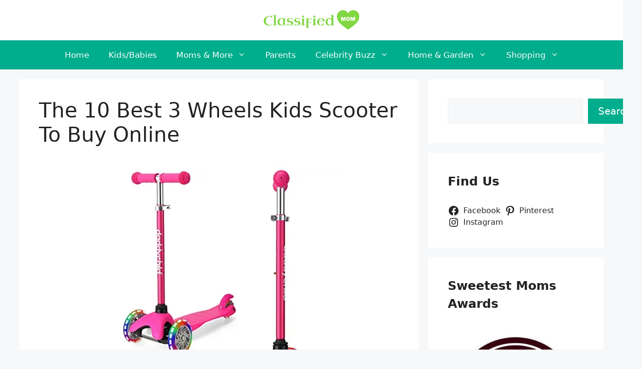

--- FILE ---
content_type: text/html; charset=UTF-8
request_url: https://www.classifiedmom.com/best-3-wheels-kids-scooter/
body_size: 28490
content:
<!DOCTYPE html><html lang="en-US" prefix="og: https://ogp.me/ns#"><head><meta charset="UTF-8"><meta name="viewport" content="width=device-width, initial-scale=1"><title>The 10 Best 3 Wheels Kids Scooter To Buy Online - Classified Mom</title><meta name="description" content="In a world filled with choices, deciding which 3 wheels kids scooter is the best for you can be challenging. With so many options on the market, how can you"/><meta name="robots" content="follow, index, max-snippet:-1, max-video-preview:-1, max-image-preview:large"/><link rel="canonical" href="https://www.classifiedmom.com/best-3-wheels-kids-scooter/" /><meta property="og:locale" content="en_US" /><meta property="og:type" content="article" /><meta property="og:title" content="The 10 Best 3 Wheels Kids Scooter To Buy Online - Classified Mom" /><meta property="og:description" content="In a world filled with choices, deciding which 3 wheels kids scooter is the best for you can be challenging. With so many options on the market, how can you" /><meta property="og:url" content="https://www.classifiedmom.com/best-3-wheels-kids-scooter/" /><meta property="og:site_name" content="Classified Mom" /><meta property="article:author" content="https://www.facebook.com/classifiedmom/" /><meta property="article:section" content="Top Products" /><meta property="og:updated_time" content="2023-12-30T07:06:08+06:00" /><meta property="og:image" content="https://www.classifiedmom.com/wp-content/uploads/2022/09/6a568c3d7bb6413e88c7e744630a846b.jpg" /><meta property="og:image:secure_url" content="https://www.classifiedmom.com/wp-content/uploads/2022/09/6a568c3d7bb6413e88c7e744630a846b.jpg" /><meta property="og:image:width" content="500" /><meta property="og:image:height" content="500" /><meta property="og:image:alt" content="The 10 Best 3 Wheels Kids Scooter To Buy Online" /><meta property="og:image:type" content="image/jpeg" /><meta property="article:published_time" content="2022-09-23T13:41:22+06:00" /><meta property="article:modified_time" content="2023-12-30T07:06:08+06:00" /><meta name="twitter:card" content="summary_large_image" /><meta name="twitter:title" content="The 10 Best 3 Wheels Kids Scooter To Buy Online - Classified Mom" /><meta name="twitter:description" content="In a world filled with choices, deciding which 3 wheels kids scooter is the best for you can be challenging. With so many options on the market, how can you" /><meta name="twitter:site" content="@CM_Admin" /><meta name="twitter:creator" content="@MomClassified" /><meta name="twitter:image" content="https://www.classifiedmom.com/wp-content/uploads/2022/09/6a568c3d7bb6413e88c7e744630a846b.jpg" /><meta name="twitter:label1" content="Written by" /><meta name="twitter:data1" content="Marjorie R. Rogers" /><meta name="twitter:label2" content="Time to read" /><meta name="twitter:data2" content="15 minutes" /> <script type="application/ld+json" class="rank-math-schema">{"@context":"https://schema.org","@graph":[{"@type":["Person","Organization"],"@id":"https://www.classifiedmom.com/#person","name":"Marjorie R. Rogers","sameAs":["https://twitter.com/CM_Admin"],"logo":{"@type":"ImageObject","@id":"https://www.classifiedmom.com/#logo","url":"https://www.classifiedmom.com/wp-content/uploads/2019/11/cropped-Classified-mom-logo-1-150x85.png","contentUrl":"https://www.classifiedmom.com/wp-content/uploads/2019/11/cropped-Classified-mom-logo-1-150x85.png","caption":"Classified Mom","inLanguage":"en-US"},"image":{"@type":"ImageObject","@id":"https://www.classifiedmom.com/#logo","url":"https://www.classifiedmom.com/wp-content/uploads/2019/11/cropped-Classified-mom-logo-1-150x85.png","contentUrl":"https://www.classifiedmom.com/wp-content/uploads/2019/11/cropped-Classified-mom-logo-1-150x85.png","caption":"Classified Mom","inLanguage":"en-US"}},{"@type":"WebSite","@id":"https://www.classifiedmom.com/#website","url":"https://www.classifiedmom.com","name":"Classified Mom","publisher":{"@id":"https://www.classifiedmom.com/#person"},"inLanguage":"en-US"},{"@type":"ImageObject","@id":"https://www.classifiedmom.com/wp-content/uploads/2022/09/6a568c3d7bb6413e88c7e744630a846b.jpg","url":"https://www.classifiedmom.com/wp-content/uploads/2022/09/6a568c3d7bb6413e88c7e744630a846b.jpg","width":"500","height":"500","inLanguage":"en-US"},{"@type":"BreadcrumbList","@id":"https://www.classifiedmom.com/best-3-wheels-kids-scooter/#breadcrumb","itemListElement":[{"@type":"ListItem","position":"1","item":{"@id":"https://www.classifiedmom.com","name":"Home"}},{"@type":"ListItem","position":"2","item":{"@id":"https://www.classifiedmom.com/best-3-wheels-kids-scooter/","name":"The 10 Best 3 Wheels Kids Scooter To Buy Online"}}]},{"@type":"WebPage","@id":"https://www.classifiedmom.com/best-3-wheels-kids-scooter/#webpage","url":"https://www.classifiedmom.com/best-3-wheels-kids-scooter/","name":"The 10 Best 3 Wheels Kids Scooter To Buy Online - Classified Mom","datePublished":"2022-09-23T13:41:22+06:00","dateModified":"2023-12-30T07:06:08+06:00","isPartOf":{"@id":"https://www.classifiedmom.com/#website"},"primaryImageOfPage":{"@id":"https://www.classifiedmom.com/wp-content/uploads/2022/09/6a568c3d7bb6413e88c7e744630a846b.jpg"},"inLanguage":"en-US","breadcrumb":{"@id":"https://www.classifiedmom.com/best-3-wheels-kids-scooter/#breadcrumb"}},{"@type":"Person","@id":"https://www.classifiedmom.com/best-3-wheels-kids-scooter/#author","name":"Marjorie R. Rogers","image":{"@type":"ImageObject","@id":"https://secure.gravatar.com/avatar/531d5e26f19bfb949748e349f4bf99dcc8678a92edde87d7a18b8d178a0d6be3?s=96&amp;d=mm&amp;r=g","url":"https://secure.gravatar.com/avatar/531d5e26f19bfb949748e349f4bf99dcc8678a92edde87d7a18b8d178a0d6be3?s=96&amp;d=mm&amp;r=g","caption":"Marjorie R. Rogers","inLanguage":"en-US"},"sameAs":["https://www.facebook.com/classifiedmom/","https://twitter.com/MomClassified"]},{"@type":"BlogPosting","headline":"The 10 Best 3 Wheels Kids Scooter To Buy Online - Classified Mom","datePublished":"2022-09-23T13:41:22+06:00","dateModified":"2023-12-30T07:06:08+06:00","author":{"@id":"https://www.classifiedmom.com/best-3-wheels-kids-scooter/#author","name":"Marjorie R. Rogers"},"publisher":{"@id":"https://www.classifiedmom.com/#person"},"description":"In a world filled with choices, deciding which 3 wheels kids scooter is the best for you can be challenging. With so many options on the market, how can you","name":"The 10 Best 3 Wheels Kids Scooter To Buy Online - Classified Mom","@id":"https://www.classifiedmom.com/best-3-wheels-kids-scooter/#richSnippet","isPartOf":{"@id":"https://www.classifiedmom.com/best-3-wheels-kids-scooter/#webpage"},"image":{"@id":"https://www.classifiedmom.com/wp-content/uploads/2022/09/6a568c3d7bb6413e88c7e744630a846b.jpg"},"inLanguage":"en-US","mainEntityOfPage":{"@id":"https://www.classifiedmom.com/best-3-wheels-kids-scooter/#webpage"}}]}</script> <link rel="alternate" type="application/rss+xml" title="Classified Mom &raquo; Feed" href="https://www.classifiedmom.com/feed/" /><link rel="alternate" type="application/rss+xml" title="Classified Mom &raquo; Comments Feed" href="https://www.classifiedmom.com/comments/feed/" /><link rel="alternate" type="application/rss+xml" title="Classified Mom &raquo; The 10 Best 3 Wheels Kids Scooter To Buy Online Comments Feed" href="https://www.classifiedmom.com/best-3-wheels-kids-scooter/feed/" /><link rel="alternate" title="oEmbed (JSON)" type="application/json+oembed" href="https://www.classifiedmom.com/wp-json/oembed/1.0/embed?url=https%3A%2F%2Fwww.classifiedmom.com%2Fbest-3-wheels-kids-scooter%2F" /><link rel="alternate" title="oEmbed (XML)" type="text/xml+oembed" href="https://www.classifiedmom.com/wp-json/oembed/1.0/embed?url=https%3A%2F%2Fwww.classifiedmom.com%2Fbest-3-wheels-kids-scooter%2F&#038;format=xml" /><style id='wp-img-auto-sizes-contain-inline-css'>img:is([sizes=auto i],[sizes^="auto," i]){contain-intrinsic-size:3000px 1500px}
/*# sourceURL=wp-img-auto-sizes-contain-inline-css */</style><style id='wp-emoji-styles-inline-css'>img.wp-smiley, img.emoji {
		display: inline !important;
		border: none !important;
		box-shadow: none !important;
		height: 1em !important;
		width: 1em !important;
		margin: 0 0.07em !important;
		vertical-align: -0.1em !important;
		background: none !important;
		padding: 0 !important;
	}
/*# sourceURL=wp-emoji-styles-inline-css */</style><link rel='stylesheet' id='wp-block-library-css' href='https://www.classifiedmom.com/wp-includes/css/dist/block-library/style.min.css?ver=6.9' media='all' /><style id='wp-block-archives-inline-css'>.wp-block-archives{box-sizing:border-box}.wp-block-archives-dropdown label{display:block}
/*# sourceURL=https://www.classifiedmom.com/wp-includes/blocks/archives/style.min.css */</style><style id='wp-block-categories-inline-css'>.wp-block-categories{box-sizing:border-box}.wp-block-categories.alignleft{margin-right:2em}.wp-block-categories.alignright{margin-left:2em}.wp-block-categories.wp-block-categories-dropdown.aligncenter{text-align:center}.wp-block-categories .wp-block-categories__label{display:block;width:100%}
/*# sourceURL=https://www.classifiedmom.com/wp-includes/blocks/categories/style.min.css */</style><style id='wp-block-heading-inline-css'>h1:where(.wp-block-heading).has-background,h2:where(.wp-block-heading).has-background,h3:where(.wp-block-heading).has-background,h4:where(.wp-block-heading).has-background,h5:where(.wp-block-heading).has-background,h6:where(.wp-block-heading).has-background{padding:1.25em 2.375em}h1.has-text-align-left[style*=writing-mode]:where([style*=vertical-lr]),h1.has-text-align-right[style*=writing-mode]:where([style*=vertical-rl]),h2.has-text-align-left[style*=writing-mode]:where([style*=vertical-lr]),h2.has-text-align-right[style*=writing-mode]:where([style*=vertical-rl]),h3.has-text-align-left[style*=writing-mode]:where([style*=vertical-lr]),h3.has-text-align-right[style*=writing-mode]:where([style*=vertical-rl]),h4.has-text-align-left[style*=writing-mode]:where([style*=vertical-lr]),h4.has-text-align-right[style*=writing-mode]:where([style*=vertical-rl]),h5.has-text-align-left[style*=writing-mode]:where([style*=vertical-lr]),h5.has-text-align-right[style*=writing-mode]:where([style*=vertical-rl]),h6.has-text-align-left[style*=writing-mode]:where([style*=vertical-lr]),h6.has-text-align-right[style*=writing-mode]:where([style*=vertical-rl]){rotate:180deg}
/*# sourceURL=https://www.classifiedmom.com/wp-includes/blocks/heading/style.min.css */</style><style id='wp-block-image-inline-css'>.wp-block-image>a,.wp-block-image>figure>a{display:inline-block}.wp-block-image img{box-sizing:border-box;height:auto;max-width:100%;vertical-align:bottom}@media not (prefers-reduced-motion){.wp-block-image img.hide{visibility:hidden}.wp-block-image img.show{animation:show-content-image .4s}}.wp-block-image[style*=border-radius] img,.wp-block-image[style*=border-radius]>a{border-radius:inherit}.wp-block-image.has-custom-border img{box-sizing:border-box}.wp-block-image.aligncenter{text-align:center}.wp-block-image.alignfull>a,.wp-block-image.alignwide>a{width:100%}.wp-block-image.alignfull img,.wp-block-image.alignwide img{height:auto;width:100%}.wp-block-image .aligncenter,.wp-block-image .alignleft,.wp-block-image .alignright,.wp-block-image.aligncenter,.wp-block-image.alignleft,.wp-block-image.alignright{display:table}.wp-block-image .aligncenter>figcaption,.wp-block-image .alignleft>figcaption,.wp-block-image .alignright>figcaption,.wp-block-image.aligncenter>figcaption,.wp-block-image.alignleft>figcaption,.wp-block-image.alignright>figcaption{caption-side:bottom;display:table-caption}.wp-block-image .alignleft{float:left;margin:.5em 1em .5em 0}.wp-block-image .alignright{float:right;margin:.5em 0 .5em 1em}.wp-block-image .aligncenter{margin-left:auto;margin-right:auto}.wp-block-image :where(figcaption){margin-bottom:1em;margin-top:.5em}.wp-block-image.is-style-circle-mask img{border-radius:9999px}@supports ((-webkit-mask-image:none) or (mask-image:none)) or (-webkit-mask-image:none){.wp-block-image.is-style-circle-mask img{border-radius:0;-webkit-mask-image:url('data:image/svg+xml;utf8,<svg viewBox="0 0 100 100" xmlns="http://www.w3.org/2000/svg"><circle cx="50" cy="50" r="50"/></svg>');mask-image:url('data:image/svg+xml;utf8,<svg viewBox="0 0 100 100" xmlns="http://www.w3.org/2000/svg"><circle cx="50" cy="50" r="50"/></svg>');mask-mode:alpha;-webkit-mask-position:center;mask-position:center;-webkit-mask-repeat:no-repeat;mask-repeat:no-repeat;-webkit-mask-size:contain;mask-size:contain}}:root :where(.wp-block-image.is-style-rounded img,.wp-block-image .is-style-rounded img){border-radius:9999px}.wp-block-image figure{margin:0}.wp-lightbox-container{display:flex;flex-direction:column;position:relative}.wp-lightbox-container img{cursor:zoom-in}.wp-lightbox-container img:hover+button{opacity:1}.wp-lightbox-container button{align-items:center;backdrop-filter:blur(16px) saturate(180%);background-color:#5a5a5a40;border:none;border-radius:4px;cursor:zoom-in;display:flex;height:20px;justify-content:center;opacity:0;padding:0;position:absolute;right:16px;text-align:center;top:16px;width:20px;z-index:100}@media not (prefers-reduced-motion){.wp-lightbox-container button{transition:opacity .2s ease}}.wp-lightbox-container button:focus-visible{outline:3px auto #5a5a5a40;outline:3px auto -webkit-focus-ring-color;outline-offset:3px}.wp-lightbox-container button:hover{cursor:pointer;opacity:1}.wp-lightbox-container button:focus{opacity:1}.wp-lightbox-container button:focus,.wp-lightbox-container button:hover,.wp-lightbox-container button:not(:hover):not(:active):not(.has-background){background-color:#5a5a5a40;border:none}.wp-lightbox-overlay{box-sizing:border-box;cursor:zoom-out;height:100vh;left:0;overflow:hidden;position:fixed;top:0;visibility:hidden;width:100%;z-index:100000}.wp-lightbox-overlay .close-button{align-items:center;cursor:pointer;display:flex;justify-content:center;min-height:40px;min-width:40px;padding:0;position:absolute;right:calc(env(safe-area-inset-right) + 16px);top:calc(env(safe-area-inset-top) + 16px);z-index:5000000}.wp-lightbox-overlay .close-button:focus,.wp-lightbox-overlay .close-button:hover,.wp-lightbox-overlay .close-button:not(:hover):not(:active):not(.has-background){background:none;border:none}.wp-lightbox-overlay .lightbox-image-container{height:var(--wp--lightbox-container-height);left:50%;overflow:hidden;position:absolute;top:50%;transform:translate(-50%,-50%);transform-origin:top left;width:var(--wp--lightbox-container-width);z-index:9999999999}.wp-lightbox-overlay .wp-block-image{align-items:center;box-sizing:border-box;display:flex;height:100%;justify-content:center;margin:0;position:relative;transform-origin:0 0;width:100%;z-index:3000000}.wp-lightbox-overlay .wp-block-image img{height:var(--wp--lightbox-image-height);min-height:var(--wp--lightbox-image-height);min-width:var(--wp--lightbox-image-width);width:var(--wp--lightbox-image-width)}.wp-lightbox-overlay .wp-block-image figcaption{display:none}.wp-lightbox-overlay button{background:none;border:none}.wp-lightbox-overlay .scrim{background-color:#fff;height:100%;opacity:.9;position:absolute;width:100%;z-index:2000000}.wp-lightbox-overlay.active{visibility:visible}@media not (prefers-reduced-motion){.wp-lightbox-overlay.active{animation:turn-on-visibility .25s both}.wp-lightbox-overlay.active img{animation:turn-on-visibility .35s both}.wp-lightbox-overlay.show-closing-animation:not(.active){animation:turn-off-visibility .35s both}.wp-lightbox-overlay.show-closing-animation:not(.active) img{animation:turn-off-visibility .25s both}.wp-lightbox-overlay.zoom.active{animation:none;opacity:1;visibility:visible}.wp-lightbox-overlay.zoom.active .lightbox-image-container{animation:lightbox-zoom-in .4s}.wp-lightbox-overlay.zoom.active .lightbox-image-container img{animation:none}.wp-lightbox-overlay.zoom.active .scrim{animation:turn-on-visibility .4s forwards}.wp-lightbox-overlay.zoom.show-closing-animation:not(.active){animation:none}.wp-lightbox-overlay.zoom.show-closing-animation:not(.active) .lightbox-image-container{animation:lightbox-zoom-out .4s}.wp-lightbox-overlay.zoom.show-closing-animation:not(.active) .lightbox-image-container img{animation:none}.wp-lightbox-overlay.zoom.show-closing-animation:not(.active) .scrim{animation:turn-off-visibility .4s forwards}}@keyframes show-content-image{0%{visibility:hidden}99%{visibility:hidden}to{visibility:visible}}@keyframes turn-on-visibility{0%{opacity:0}to{opacity:1}}@keyframes turn-off-visibility{0%{opacity:1;visibility:visible}99%{opacity:0;visibility:visible}to{opacity:0;visibility:hidden}}@keyframes lightbox-zoom-in{0%{transform:translate(calc((-100vw + var(--wp--lightbox-scrollbar-width))/2 + var(--wp--lightbox-initial-left-position)),calc(-50vh + var(--wp--lightbox-initial-top-position))) scale(var(--wp--lightbox-scale))}to{transform:translate(-50%,-50%) scale(1)}}@keyframes lightbox-zoom-out{0%{transform:translate(-50%,-50%) scale(1);visibility:visible}99%{visibility:visible}to{transform:translate(calc((-100vw + var(--wp--lightbox-scrollbar-width))/2 + var(--wp--lightbox-initial-left-position)),calc(-50vh + var(--wp--lightbox-initial-top-position))) scale(var(--wp--lightbox-scale));visibility:hidden}}
/*# sourceURL=https://www.classifiedmom.com/wp-includes/blocks/image/style.min.css */</style><style id='wp-block-latest-posts-inline-css'>.wp-block-latest-posts{box-sizing:border-box}.wp-block-latest-posts.alignleft{margin-right:2em}.wp-block-latest-posts.alignright{margin-left:2em}.wp-block-latest-posts.wp-block-latest-posts__list{list-style:none}.wp-block-latest-posts.wp-block-latest-posts__list li{clear:both;overflow-wrap:break-word}.wp-block-latest-posts.is-grid{display:flex;flex-wrap:wrap}.wp-block-latest-posts.is-grid li{margin:0 1.25em 1.25em 0;width:100%}@media (min-width:600px){.wp-block-latest-posts.columns-2 li{width:calc(50% - .625em)}.wp-block-latest-posts.columns-2 li:nth-child(2n){margin-right:0}.wp-block-latest-posts.columns-3 li{width:calc(33.33333% - .83333em)}.wp-block-latest-posts.columns-3 li:nth-child(3n){margin-right:0}.wp-block-latest-posts.columns-4 li{width:calc(25% - .9375em)}.wp-block-latest-posts.columns-4 li:nth-child(4n){margin-right:0}.wp-block-latest-posts.columns-5 li{width:calc(20% - 1em)}.wp-block-latest-posts.columns-5 li:nth-child(5n){margin-right:0}.wp-block-latest-posts.columns-6 li{width:calc(16.66667% - 1.04167em)}.wp-block-latest-posts.columns-6 li:nth-child(6n){margin-right:0}}:root :where(.wp-block-latest-posts.is-grid){padding:0}:root :where(.wp-block-latest-posts.wp-block-latest-posts__list){padding-left:0}.wp-block-latest-posts__post-author,.wp-block-latest-posts__post-date{display:block;font-size:.8125em}.wp-block-latest-posts__post-excerpt,.wp-block-latest-posts__post-full-content{margin-bottom:1em;margin-top:.5em}.wp-block-latest-posts__featured-image a{display:inline-block}.wp-block-latest-posts__featured-image img{height:auto;max-width:100%;width:auto}.wp-block-latest-posts__featured-image.alignleft{float:left;margin-right:1em}.wp-block-latest-posts__featured-image.alignright{float:right;margin-left:1em}.wp-block-latest-posts__featured-image.aligncenter{margin-bottom:1em;text-align:center}
/*# sourceURL=https://www.classifiedmom.com/wp-includes/blocks/latest-posts/style.min.css */</style><style id='wp-block-list-inline-css'>ol,ul{box-sizing:border-box}:root :where(.wp-block-list.has-background){padding:1.25em 2.375em}
/*# sourceURL=https://www.classifiedmom.com/wp-includes/blocks/list/style.min.css */</style><style id='wp-block-search-inline-css'>.wp-block-search__button{margin-left:10px;word-break:normal}.wp-block-search__button.has-icon{line-height:0}.wp-block-search__button svg{height:1.25em;min-height:24px;min-width:24px;width:1.25em;fill:currentColor;vertical-align:text-bottom}:where(.wp-block-search__button){border:1px solid #ccc;padding:6px 10px}.wp-block-search__inside-wrapper{display:flex;flex:auto;flex-wrap:nowrap;max-width:100%}.wp-block-search__label{width:100%}.wp-block-search.wp-block-search__button-only .wp-block-search__button{box-sizing:border-box;display:flex;flex-shrink:0;justify-content:center;margin-left:0;max-width:100%}.wp-block-search.wp-block-search__button-only .wp-block-search__inside-wrapper{min-width:0!important;transition-property:width}.wp-block-search.wp-block-search__button-only .wp-block-search__input{flex-basis:100%;transition-duration:.3s}.wp-block-search.wp-block-search__button-only.wp-block-search__searchfield-hidden,.wp-block-search.wp-block-search__button-only.wp-block-search__searchfield-hidden .wp-block-search__inside-wrapper{overflow:hidden}.wp-block-search.wp-block-search__button-only.wp-block-search__searchfield-hidden .wp-block-search__input{border-left-width:0!important;border-right-width:0!important;flex-basis:0;flex-grow:0;margin:0;min-width:0!important;padding-left:0!important;padding-right:0!important;width:0!important}:where(.wp-block-search__input){appearance:none;border:1px solid #949494;flex-grow:1;font-family:inherit;font-size:inherit;font-style:inherit;font-weight:inherit;letter-spacing:inherit;line-height:inherit;margin-left:0;margin-right:0;min-width:3rem;padding:8px;text-decoration:unset!important;text-transform:inherit}:where(.wp-block-search__button-inside .wp-block-search__inside-wrapper){background-color:#fff;border:1px solid #949494;box-sizing:border-box;padding:4px}:where(.wp-block-search__button-inside .wp-block-search__inside-wrapper) .wp-block-search__input{border:none;border-radius:0;padding:0 4px}:where(.wp-block-search__button-inside .wp-block-search__inside-wrapper) .wp-block-search__input:focus{outline:none}:where(.wp-block-search__button-inside .wp-block-search__inside-wrapper) :where(.wp-block-search__button){padding:4px 8px}.wp-block-search.aligncenter .wp-block-search__inside-wrapper{margin:auto}.wp-block[data-align=right] .wp-block-search.wp-block-search__button-only .wp-block-search__inside-wrapper{float:right}
/*# sourceURL=https://www.classifiedmom.com/wp-includes/blocks/search/style.min.css */</style><style id='wp-block-group-inline-css'>.wp-block-group{box-sizing:border-box}:where(.wp-block-group.wp-block-group-is-layout-constrained){position:relative}
/*# sourceURL=https://www.classifiedmom.com/wp-includes/blocks/group/style.min.css */</style><style id='wp-block-paragraph-inline-css'>.is-small-text{font-size:.875em}.is-regular-text{font-size:1em}.is-large-text{font-size:2.25em}.is-larger-text{font-size:3em}.has-drop-cap:not(:focus):first-letter{float:left;font-size:8.4em;font-style:normal;font-weight:100;line-height:.68;margin:.05em .1em 0 0;text-transform:uppercase}body.rtl .has-drop-cap:not(:focus):first-letter{float:none;margin-left:.1em}p.has-drop-cap.has-background{overflow:hidden}:root :where(p.has-background){padding:1.25em 2.375em}:where(p.has-text-color:not(.has-link-color)) a{color:inherit}p.has-text-align-left[style*="writing-mode:vertical-lr"],p.has-text-align-right[style*="writing-mode:vertical-rl"]{rotate:180deg}
/*# sourceURL=https://www.classifiedmom.com/wp-includes/blocks/paragraph/style.min.css */</style><style id='wp-block-social-links-inline-css'>.wp-block-social-links{background:none;box-sizing:border-box;margin-left:0;padding-left:0;padding-right:0;text-indent:0}.wp-block-social-links .wp-social-link a,.wp-block-social-links .wp-social-link a:hover{border-bottom:0;box-shadow:none;text-decoration:none}.wp-block-social-links .wp-social-link svg{height:1em;width:1em}.wp-block-social-links .wp-social-link span:not(.screen-reader-text){font-size:.65em;margin-left:.5em;margin-right:.5em}.wp-block-social-links.has-small-icon-size{font-size:16px}.wp-block-social-links,.wp-block-social-links.has-normal-icon-size{font-size:24px}.wp-block-social-links.has-large-icon-size{font-size:36px}.wp-block-social-links.has-huge-icon-size{font-size:48px}.wp-block-social-links.aligncenter{display:flex;justify-content:center}.wp-block-social-links.alignright{justify-content:flex-end}.wp-block-social-link{border-radius:9999px;display:block}@media not (prefers-reduced-motion){.wp-block-social-link{transition:transform .1s ease}}.wp-block-social-link{height:auto}.wp-block-social-link a{align-items:center;display:flex;line-height:0}.wp-block-social-link:hover{transform:scale(1.1)}.wp-block-social-links .wp-block-social-link.wp-social-link{display:inline-block;margin:0;padding:0}.wp-block-social-links .wp-block-social-link.wp-social-link .wp-block-social-link-anchor,.wp-block-social-links .wp-block-social-link.wp-social-link .wp-block-social-link-anchor svg,.wp-block-social-links .wp-block-social-link.wp-social-link .wp-block-social-link-anchor:active,.wp-block-social-links .wp-block-social-link.wp-social-link .wp-block-social-link-anchor:hover,.wp-block-social-links .wp-block-social-link.wp-social-link .wp-block-social-link-anchor:visited{color:currentColor;fill:currentColor}:where(.wp-block-social-links:not(.is-style-logos-only)) .wp-social-link{background-color:#f0f0f0;color:#444}:where(.wp-block-social-links:not(.is-style-logos-only)) .wp-social-link-amazon{background-color:#f90;color:#fff}:where(.wp-block-social-links:not(.is-style-logos-only)) .wp-social-link-bandcamp{background-color:#1ea0c3;color:#fff}:where(.wp-block-social-links:not(.is-style-logos-only)) .wp-social-link-behance{background-color:#0757fe;color:#fff}:where(.wp-block-social-links:not(.is-style-logos-only)) .wp-social-link-bluesky{background-color:#0a7aff;color:#fff}:where(.wp-block-social-links:not(.is-style-logos-only)) .wp-social-link-codepen{background-color:#1e1f26;color:#fff}:where(.wp-block-social-links:not(.is-style-logos-only)) .wp-social-link-deviantart{background-color:#02e49b;color:#fff}:where(.wp-block-social-links:not(.is-style-logos-only)) .wp-social-link-discord{background-color:#5865f2;color:#fff}:where(.wp-block-social-links:not(.is-style-logos-only)) .wp-social-link-dribbble{background-color:#e94c89;color:#fff}:where(.wp-block-social-links:not(.is-style-logos-only)) .wp-social-link-dropbox{background-color:#4280ff;color:#fff}:where(.wp-block-social-links:not(.is-style-logos-only)) .wp-social-link-etsy{background-color:#f45800;color:#fff}:where(.wp-block-social-links:not(.is-style-logos-only)) .wp-social-link-facebook{background-color:#0866ff;color:#fff}:where(.wp-block-social-links:not(.is-style-logos-only)) .wp-social-link-fivehundredpx{background-color:#000;color:#fff}:where(.wp-block-social-links:not(.is-style-logos-only)) .wp-social-link-flickr{background-color:#0461dd;color:#fff}:where(.wp-block-social-links:not(.is-style-logos-only)) .wp-social-link-foursquare{background-color:#e65678;color:#fff}:where(.wp-block-social-links:not(.is-style-logos-only)) .wp-social-link-github{background-color:#24292d;color:#fff}:where(.wp-block-social-links:not(.is-style-logos-only)) .wp-social-link-goodreads{background-color:#eceadd;color:#382110}:where(.wp-block-social-links:not(.is-style-logos-only)) .wp-social-link-google{background-color:#ea4434;color:#fff}:where(.wp-block-social-links:not(.is-style-logos-only)) .wp-social-link-gravatar{background-color:#1d4fc4;color:#fff}:where(.wp-block-social-links:not(.is-style-logos-only)) .wp-social-link-instagram{background-color:#f00075;color:#fff}:where(.wp-block-social-links:not(.is-style-logos-only)) .wp-social-link-lastfm{background-color:#e21b24;color:#fff}:where(.wp-block-social-links:not(.is-style-logos-only)) .wp-social-link-linkedin{background-color:#0d66c2;color:#fff}:where(.wp-block-social-links:not(.is-style-logos-only)) .wp-social-link-mastodon{background-color:#3288d4;color:#fff}:where(.wp-block-social-links:not(.is-style-logos-only)) .wp-social-link-medium{background-color:#000;color:#fff}:where(.wp-block-social-links:not(.is-style-logos-only)) .wp-social-link-meetup{background-color:#f6405f;color:#fff}:where(.wp-block-social-links:not(.is-style-logos-only)) .wp-social-link-patreon{background-color:#000;color:#fff}:where(.wp-block-social-links:not(.is-style-logos-only)) .wp-social-link-pinterest{background-color:#e60122;color:#fff}:where(.wp-block-social-links:not(.is-style-logos-only)) .wp-social-link-pocket{background-color:#ef4155;color:#fff}:where(.wp-block-social-links:not(.is-style-logos-only)) .wp-social-link-reddit{background-color:#ff4500;color:#fff}:where(.wp-block-social-links:not(.is-style-logos-only)) .wp-social-link-skype{background-color:#0478d7;color:#fff}:where(.wp-block-social-links:not(.is-style-logos-only)) .wp-social-link-snapchat{background-color:#fefc00;color:#fff;stroke:#000}:where(.wp-block-social-links:not(.is-style-logos-only)) .wp-social-link-soundcloud{background-color:#ff5600;color:#fff}:where(.wp-block-social-links:not(.is-style-logos-only)) .wp-social-link-spotify{background-color:#1bd760;color:#fff}:where(.wp-block-social-links:not(.is-style-logos-only)) .wp-social-link-telegram{background-color:#2aabee;color:#fff}:where(.wp-block-social-links:not(.is-style-logos-only)) .wp-social-link-threads{background-color:#000;color:#fff}:where(.wp-block-social-links:not(.is-style-logos-only)) .wp-social-link-tiktok{background-color:#000;color:#fff}:where(.wp-block-social-links:not(.is-style-logos-only)) .wp-social-link-tumblr{background-color:#011835;color:#fff}:where(.wp-block-social-links:not(.is-style-logos-only)) .wp-social-link-twitch{background-color:#6440a4;color:#fff}:where(.wp-block-social-links:not(.is-style-logos-only)) .wp-social-link-twitter{background-color:#1da1f2;color:#fff}:where(.wp-block-social-links:not(.is-style-logos-only)) .wp-social-link-vimeo{background-color:#1eb7ea;color:#fff}:where(.wp-block-social-links:not(.is-style-logos-only)) .wp-social-link-vk{background-color:#4680c2;color:#fff}:where(.wp-block-social-links:not(.is-style-logos-only)) .wp-social-link-wordpress{background-color:#3499cd;color:#fff}:where(.wp-block-social-links:not(.is-style-logos-only)) .wp-social-link-whatsapp{background-color:#25d366;color:#fff}:where(.wp-block-social-links:not(.is-style-logos-only)) .wp-social-link-x{background-color:#000;color:#fff}:where(.wp-block-social-links:not(.is-style-logos-only)) .wp-social-link-yelp{background-color:#d32422;color:#fff}:where(.wp-block-social-links:not(.is-style-logos-only)) .wp-social-link-youtube{background-color:red;color:#fff}:where(.wp-block-social-links.is-style-logos-only) .wp-social-link{background:none}:where(.wp-block-social-links.is-style-logos-only) .wp-social-link svg{height:1.25em;width:1.25em}:where(.wp-block-social-links.is-style-logos-only) .wp-social-link-amazon{color:#f90}:where(.wp-block-social-links.is-style-logos-only) .wp-social-link-bandcamp{color:#1ea0c3}:where(.wp-block-social-links.is-style-logos-only) .wp-social-link-behance{color:#0757fe}:where(.wp-block-social-links.is-style-logos-only) .wp-social-link-bluesky{color:#0a7aff}:where(.wp-block-social-links.is-style-logos-only) .wp-social-link-codepen{color:#1e1f26}:where(.wp-block-social-links.is-style-logos-only) .wp-social-link-deviantart{color:#02e49b}:where(.wp-block-social-links.is-style-logos-only) .wp-social-link-discord{color:#5865f2}:where(.wp-block-social-links.is-style-logos-only) .wp-social-link-dribbble{color:#e94c89}:where(.wp-block-social-links.is-style-logos-only) .wp-social-link-dropbox{color:#4280ff}:where(.wp-block-social-links.is-style-logos-only) .wp-social-link-etsy{color:#f45800}:where(.wp-block-social-links.is-style-logos-only) .wp-social-link-facebook{color:#0866ff}:where(.wp-block-social-links.is-style-logos-only) .wp-social-link-fivehundredpx{color:#000}:where(.wp-block-social-links.is-style-logos-only) .wp-social-link-flickr{color:#0461dd}:where(.wp-block-social-links.is-style-logos-only) .wp-social-link-foursquare{color:#e65678}:where(.wp-block-social-links.is-style-logos-only) .wp-social-link-github{color:#24292d}:where(.wp-block-social-links.is-style-logos-only) .wp-social-link-goodreads{color:#382110}:where(.wp-block-social-links.is-style-logos-only) .wp-social-link-google{color:#ea4434}:where(.wp-block-social-links.is-style-logos-only) .wp-social-link-gravatar{color:#1d4fc4}:where(.wp-block-social-links.is-style-logos-only) .wp-social-link-instagram{color:#f00075}:where(.wp-block-social-links.is-style-logos-only) .wp-social-link-lastfm{color:#e21b24}:where(.wp-block-social-links.is-style-logos-only) .wp-social-link-linkedin{color:#0d66c2}:where(.wp-block-social-links.is-style-logos-only) .wp-social-link-mastodon{color:#3288d4}:where(.wp-block-social-links.is-style-logos-only) .wp-social-link-medium{color:#000}:where(.wp-block-social-links.is-style-logos-only) .wp-social-link-meetup{color:#f6405f}:where(.wp-block-social-links.is-style-logos-only) .wp-social-link-patreon{color:#000}:where(.wp-block-social-links.is-style-logos-only) .wp-social-link-pinterest{color:#e60122}:where(.wp-block-social-links.is-style-logos-only) .wp-social-link-pocket{color:#ef4155}:where(.wp-block-social-links.is-style-logos-only) .wp-social-link-reddit{color:#ff4500}:where(.wp-block-social-links.is-style-logos-only) .wp-social-link-skype{color:#0478d7}:where(.wp-block-social-links.is-style-logos-only) .wp-social-link-snapchat{color:#fff;stroke:#000}:where(.wp-block-social-links.is-style-logos-only) .wp-social-link-soundcloud{color:#ff5600}:where(.wp-block-social-links.is-style-logos-only) .wp-social-link-spotify{color:#1bd760}:where(.wp-block-social-links.is-style-logos-only) .wp-social-link-telegram{color:#2aabee}:where(.wp-block-social-links.is-style-logos-only) .wp-social-link-threads{color:#000}:where(.wp-block-social-links.is-style-logos-only) .wp-social-link-tiktok{color:#000}:where(.wp-block-social-links.is-style-logos-only) .wp-social-link-tumblr{color:#011835}:where(.wp-block-social-links.is-style-logos-only) .wp-social-link-twitch{color:#6440a4}:where(.wp-block-social-links.is-style-logos-only) .wp-social-link-twitter{color:#1da1f2}:where(.wp-block-social-links.is-style-logos-only) .wp-social-link-vimeo{color:#1eb7ea}:where(.wp-block-social-links.is-style-logos-only) .wp-social-link-vk{color:#4680c2}:where(.wp-block-social-links.is-style-logos-only) .wp-social-link-whatsapp{color:#25d366}:where(.wp-block-social-links.is-style-logos-only) .wp-social-link-wordpress{color:#3499cd}:where(.wp-block-social-links.is-style-logos-only) .wp-social-link-x{color:#000}:where(.wp-block-social-links.is-style-logos-only) .wp-social-link-yelp{color:#d32422}:where(.wp-block-social-links.is-style-logos-only) .wp-social-link-youtube{color:red}.wp-block-social-links.is-style-pill-shape .wp-social-link{width:auto}:root :where(.wp-block-social-links .wp-social-link a){padding:.25em}:root :where(.wp-block-social-links.is-style-logos-only .wp-social-link a){padding:0}:root :where(.wp-block-social-links.is-style-pill-shape .wp-social-link a){padding-left:.6666666667em;padding-right:.6666666667em}.wp-block-social-links:not(.has-icon-color):not(.has-icon-background-color) .wp-social-link-snapchat .wp-block-social-link-label{color:#000}
/*# sourceURL=https://www.classifiedmom.com/wp-includes/blocks/social-links/style.min.css */</style><style id='global-styles-inline-css'>:root{--wp--preset--aspect-ratio--square: 1;--wp--preset--aspect-ratio--4-3: 4/3;--wp--preset--aspect-ratio--3-4: 3/4;--wp--preset--aspect-ratio--3-2: 3/2;--wp--preset--aspect-ratio--2-3: 2/3;--wp--preset--aspect-ratio--16-9: 16/9;--wp--preset--aspect-ratio--9-16: 9/16;--wp--preset--color--black: #000000;--wp--preset--color--cyan-bluish-gray: #abb8c3;--wp--preset--color--white: #ffffff;--wp--preset--color--pale-pink: #f78da7;--wp--preset--color--vivid-red: #cf2e2e;--wp--preset--color--luminous-vivid-orange: #ff6900;--wp--preset--color--luminous-vivid-amber: #fcb900;--wp--preset--color--light-green-cyan: #7bdcb5;--wp--preset--color--vivid-green-cyan: #00d084;--wp--preset--color--pale-cyan-blue: #8ed1fc;--wp--preset--color--vivid-cyan-blue: #0693e3;--wp--preset--color--vivid-purple: #9b51e0;--wp--preset--color--contrast: var(--contrast);--wp--preset--color--contrast-2: var(--contrast-2);--wp--preset--color--contrast-3: var(--contrast-3);--wp--preset--color--base: var(--base);--wp--preset--color--base-2: var(--base-2);--wp--preset--color--base-3: var(--base-3);--wp--preset--color--accent: var(--accent);--wp--preset--color--global-color-8: var(--global-color-8);--wp--preset--gradient--vivid-cyan-blue-to-vivid-purple: linear-gradient(135deg,rgb(6,147,227) 0%,rgb(155,81,224) 100%);--wp--preset--gradient--light-green-cyan-to-vivid-green-cyan: linear-gradient(135deg,rgb(122,220,180) 0%,rgb(0,208,130) 100%);--wp--preset--gradient--luminous-vivid-amber-to-luminous-vivid-orange: linear-gradient(135deg,rgb(252,185,0) 0%,rgb(255,105,0) 100%);--wp--preset--gradient--luminous-vivid-orange-to-vivid-red: linear-gradient(135deg,rgb(255,105,0) 0%,rgb(207,46,46) 100%);--wp--preset--gradient--very-light-gray-to-cyan-bluish-gray: linear-gradient(135deg,rgb(238,238,238) 0%,rgb(169,184,195) 100%);--wp--preset--gradient--cool-to-warm-spectrum: linear-gradient(135deg,rgb(74,234,220) 0%,rgb(151,120,209) 20%,rgb(207,42,186) 40%,rgb(238,44,130) 60%,rgb(251,105,98) 80%,rgb(254,248,76) 100%);--wp--preset--gradient--blush-light-purple: linear-gradient(135deg,rgb(255,206,236) 0%,rgb(152,150,240) 100%);--wp--preset--gradient--blush-bordeaux: linear-gradient(135deg,rgb(254,205,165) 0%,rgb(254,45,45) 50%,rgb(107,0,62) 100%);--wp--preset--gradient--luminous-dusk: linear-gradient(135deg,rgb(255,203,112) 0%,rgb(199,81,192) 50%,rgb(65,88,208) 100%);--wp--preset--gradient--pale-ocean: linear-gradient(135deg,rgb(255,245,203) 0%,rgb(182,227,212) 50%,rgb(51,167,181) 100%);--wp--preset--gradient--electric-grass: linear-gradient(135deg,rgb(202,248,128) 0%,rgb(113,206,126) 100%);--wp--preset--gradient--midnight: linear-gradient(135deg,rgb(2,3,129) 0%,rgb(40,116,252) 100%);--wp--preset--font-size--small: 13px;--wp--preset--font-size--medium: 20px;--wp--preset--font-size--large: 36px;--wp--preset--font-size--x-large: 42px;--wp--preset--spacing--20: 0.44rem;--wp--preset--spacing--30: 0.67rem;--wp--preset--spacing--40: 1rem;--wp--preset--spacing--50: 1.5rem;--wp--preset--spacing--60: 2.25rem;--wp--preset--spacing--70: 3.38rem;--wp--preset--spacing--80: 5.06rem;--wp--preset--shadow--natural: 6px 6px 9px rgba(0, 0, 0, 0.2);--wp--preset--shadow--deep: 12px 12px 50px rgba(0, 0, 0, 0.4);--wp--preset--shadow--sharp: 6px 6px 0px rgba(0, 0, 0, 0.2);--wp--preset--shadow--outlined: 6px 6px 0px -3px rgb(255, 255, 255), 6px 6px rgb(0, 0, 0);--wp--preset--shadow--crisp: 6px 6px 0px rgb(0, 0, 0);}:where(.is-layout-flex){gap: 0.5em;}:where(.is-layout-grid){gap: 0.5em;}body .is-layout-flex{display: flex;}.is-layout-flex{flex-wrap: wrap;align-items: center;}.is-layout-flex > :is(*, div){margin: 0;}body .is-layout-grid{display: grid;}.is-layout-grid > :is(*, div){margin: 0;}:where(.wp-block-columns.is-layout-flex){gap: 2em;}:where(.wp-block-columns.is-layout-grid){gap: 2em;}:where(.wp-block-post-template.is-layout-flex){gap: 1.25em;}:where(.wp-block-post-template.is-layout-grid){gap: 1.25em;}.has-black-color{color: var(--wp--preset--color--black) !important;}.has-cyan-bluish-gray-color{color: var(--wp--preset--color--cyan-bluish-gray) !important;}.has-white-color{color: var(--wp--preset--color--white) !important;}.has-pale-pink-color{color: var(--wp--preset--color--pale-pink) !important;}.has-vivid-red-color{color: var(--wp--preset--color--vivid-red) !important;}.has-luminous-vivid-orange-color{color: var(--wp--preset--color--luminous-vivid-orange) !important;}.has-luminous-vivid-amber-color{color: var(--wp--preset--color--luminous-vivid-amber) !important;}.has-light-green-cyan-color{color: var(--wp--preset--color--light-green-cyan) !important;}.has-vivid-green-cyan-color{color: var(--wp--preset--color--vivid-green-cyan) !important;}.has-pale-cyan-blue-color{color: var(--wp--preset--color--pale-cyan-blue) !important;}.has-vivid-cyan-blue-color{color: var(--wp--preset--color--vivid-cyan-blue) !important;}.has-vivid-purple-color{color: var(--wp--preset--color--vivid-purple) !important;}.has-black-background-color{background-color: var(--wp--preset--color--black) !important;}.has-cyan-bluish-gray-background-color{background-color: var(--wp--preset--color--cyan-bluish-gray) !important;}.has-white-background-color{background-color: var(--wp--preset--color--white) !important;}.has-pale-pink-background-color{background-color: var(--wp--preset--color--pale-pink) !important;}.has-vivid-red-background-color{background-color: var(--wp--preset--color--vivid-red) !important;}.has-luminous-vivid-orange-background-color{background-color: var(--wp--preset--color--luminous-vivid-orange) !important;}.has-luminous-vivid-amber-background-color{background-color: var(--wp--preset--color--luminous-vivid-amber) !important;}.has-light-green-cyan-background-color{background-color: var(--wp--preset--color--light-green-cyan) !important;}.has-vivid-green-cyan-background-color{background-color: var(--wp--preset--color--vivid-green-cyan) !important;}.has-pale-cyan-blue-background-color{background-color: var(--wp--preset--color--pale-cyan-blue) !important;}.has-vivid-cyan-blue-background-color{background-color: var(--wp--preset--color--vivid-cyan-blue) !important;}.has-vivid-purple-background-color{background-color: var(--wp--preset--color--vivid-purple) !important;}.has-black-border-color{border-color: var(--wp--preset--color--black) !important;}.has-cyan-bluish-gray-border-color{border-color: var(--wp--preset--color--cyan-bluish-gray) !important;}.has-white-border-color{border-color: var(--wp--preset--color--white) !important;}.has-pale-pink-border-color{border-color: var(--wp--preset--color--pale-pink) !important;}.has-vivid-red-border-color{border-color: var(--wp--preset--color--vivid-red) !important;}.has-luminous-vivid-orange-border-color{border-color: var(--wp--preset--color--luminous-vivid-orange) !important;}.has-luminous-vivid-amber-border-color{border-color: var(--wp--preset--color--luminous-vivid-amber) !important;}.has-light-green-cyan-border-color{border-color: var(--wp--preset--color--light-green-cyan) !important;}.has-vivid-green-cyan-border-color{border-color: var(--wp--preset--color--vivid-green-cyan) !important;}.has-pale-cyan-blue-border-color{border-color: var(--wp--preset--color--pale-cyan-blue) !important;}.has-vivid-cyan-blue-border-color{border-color: var(--wp--preset--color--vivid-cyan-blue) !important;}.has-vivid-purple-border-color{border-color: var(--wp--preset--color--vivid-purple) !important;}.has-vivid-cyan-blue-to-vivid-purple-gradient-background{background: var(--wp--preset--gradient--vivid-cyan-blue-to-vivid-purple) !important;}.has-light-green-cyan-to-vivid-green-cyan-gradient-background{background: var(--wp--preset--gradient--light-green-cyan-to-vivid-green-cyan) !important;}.has-luminous-vivid-amber-to-luminous-vivid-orange-gradient-background{background: var(--wp--preset--gradient--luminous-vivid-amber-to-luminous-vivid-orange) !important;}.has-luminous-vivid-orange-to-vivid-red-gradient-background{background: var(--wp--preset--gradient--luminous-vivid-orange-to-vivid-red) !important;}.has-very-light-gray-to-cyan-bluish-gray-gradient-background{background: var(--wp--preset--gradient--very-light-gray-to-cyan-bluish-gray) !important;}.has-cool-to-warm-spectrum-gradient-background{background: var(--wp--preset--gradient--cool-to-warm-spectrum) !important;}.has-blush-light-purple-gradient-background{background: var(--wp--preset--gradient--blush-light-purple) !important;}.has-blush-bordeaux-gradient-background{background: var(--wp--preset--gradient--blush-bordeaux) !important;}.has-luminous-dusk-gradient-background{background: var(--wp--preset--gradient--luminous-dusk) !important;}.has-pale-ocean-gradient-background{background: var(--wp--preset--gradient--pale-ocean) !important;}.has-electric-grass-gradient-background{background: var(--wp--preset--gradient--electric-grass) !important;}.has-midnight-gradient-background{background: var(--wp--preset--gradient--midnight) !important;}.has-small-font-size{font-size: var(--wp--preset--font-size--small) !important;}.has-medium-font-size{font-size: var(--wp--preset--font-size--medium) !important;}.has-large-font-size{font-size: var(--wp--preset--font-size--large) !important;}.has-x-large-font-size{font-size: var(--wp--preset--font-size--x-large) !important;}
/*# sourceURL=global-styles-inline-css */</style><style id='classic-theme-styles-inline-css'>/*! This file is auto-generated */
.wp-block-button__link{color:#fff;background-color:#32373c;border-radius:9999px;box-shadow:none;text-decoration:none;padding:calc(.667em + 2px) calc(1.333em + 2px);font-size:1.125em}.wp-block-file__button{background:#32373c;color:#fff;text-decoration:none}
/*# sourceURL=/wp-includes/css/classic-themes.min.css */</style><link rel='stylesheet' id='generate-widget-areas-css' href='https://www.classifiedmom.com/wp-content/themes/generatepress/assets/css/components/widget-areas.min.css?ver=3.6.1' media='all' /><link rel='stylesheet' id='generate-style-css' href='https://www.classifiedmom.com/wp-content/themes/generatepress/assets/css/main.min.css?ver=3.6.1' media='all' /><style id='generate-style-inline-css'>body{background-color:var(--base-2);color:var(--contrast);}a{color:var(--accent);}a{text-decoration:underline;}.entry-title a, .site-branding a, a.button, .wp-block-button__link, .main-navigation a{text-decoration:none;}a:hover, a:focus, a:active{color:var(--contrast);}.wp-block-group__inner-container{max-width:1200px;margin-left:auto;margin-right:auto;}.site-header .header-image{width:200px;}:root{--contrast:#222222;--contrast-2:#575760;--contrast-3:#b2b2be;--base:#f0f0f0;--base-2:#f7f8f9;--base-3:#ffffff;--accent:#1e73be;--global-color-8:#00AD8C;}:root .has-contrast-color{color:var(--contrast);}:root .has-contrast-background-color{background-color:var(--contrast);}:root .has-contrast-2-color{color:var(--contrast-2);}:root .has-contrast-2-background-color{background-color:var(--contrast-2);}:root .has-contrast-3-color{color:var(--contrast-3);}:root .has-contrast-3-background-color{background-color:var(--contrast-3);}:root .has-base-color{color:var(--base);}:root .has-base-background-color{background-color:var(--base);}:root .has-base-2-color{color:var(--base-2);}:root .has-base-2-background-color{background-color:var(--base-2);}:root .has-base-3-color{color:var(--base-3);}:root .has-base-3-background-color{background-color:var(--base-3);}:root .has-accent-color{color:var(--accent);}:root .has-accent-background-color{background-color:var(--accent);}:root .has-global-color-8-color{color:var(--global-color-8);}:root .has-global-color-8-background-color{background-color:var(--global-color-8);}h2{font-family:inherit;font-weight:bold;text-transform:capitalize;font-size:35px;line-height:1.2em;}@media (max-width: 1024px){h2{font-size:33px;}}@media (max-width:768px){h2{font-size:32px;}}h3{font-weight:bold;text-transform:capitalize;}body, button, input, select, textarea{font-family:-apple-system, system-ui, BlinkMacSystemFont, "Segoe UI", Helvetica, Arial, sans-serif, "Apple Color Emoji", "Segoe UI Emoji", "Segoe UI Symbol";font-size:20px;}body{line-height:1.8;}h4{font-weight:bold;}.main-navigation a, .main-navigation .menu-toggle, .main-navigation .menu-bar-items{font-size:17px;}@media (max-width: 1024px){h1{font-size:37px;line-height:1em;}}@media (max-width:768px){h1{font-size:35px;line-height:1em;}}.top-bar{background-color:#636363;color:#ffffff;}.top-bar a{color:#ffffff;}.top-bar a:hover{color:#303030;}.site-header{background-color:var(--base-3);}.main-title a,.main-title a:hover{color:var(--contrast);}.site-description{color:var(--contrast-2);}.main-navigation,.main-navigation ul ul{background-color:var(--global-color-8);}.main-navigation .main-nav ul li a, .main-navigation .menu-toggle, .main-navigation .menu-bar-items{color:var(--base-3);}.main-navigation .main-nav ul li:not([class*="current-menu-"]):hover > a, .main-navigation .main-nav ul li:not([class*="current-menu-"]):focus > a, .main-navigation .main-nav ul li.sfHover:not([class*="current-menu-"]) > a, .main-navigation .menu-bar-item:hover > a, .main-navigation .menu-bar-item.sfHover > a{color:var(--base-3);}button.menu-toggle:hover,button.menu-toggle:focus{color:var(--base-3);}.main-navigation .main-nav ul li[class*="current-menu-"] > a{color:var(--base-3);}.navigation-search input[type="search"],.navigation-search input[type="search"]:active, .navigation-search input[type="search"]:focus, .main-navigation .main-nav ul li.search-item.active > a, .main-navigation .menu-bar-items .search-item.active > a{color:var(--base-3);}.main-navigation ul ul{background-color:var(--global-color-8);}.separate-containers .inside-article, .separate-containers .comments-area, .separate-containers .page-header, .one-container .container, .separate-containers .paging-navigation, .inside-page-header{background-color:var(--base-3);}.entry-title a{color:var(--contrast);}.entry-title a:hover{color:var(--contrast-2);}.entry-meta{color:var(--contrast-2);}h3{color:var(--accent);}.sidebar .widget{background-color:var(--base-3);}.footer-widgets{background-color:var(--base-3);}.site-info{background-color:var(--base-3);}input[type="text"],input[type="email"],input[type="url"],input[type="password"],input[type="search"],input[type="tel"],input[type="number"],textarea,select{color:var(--contrast);background-color:var(--base-2);border-color:var(--base);}input[type="text"]:focus,input[type="email"]:focus,input[type="url"]:focus,input[type="password"]:focus,input[type="search"]:focus,input[type="tel"]:focus,input[type="number"]:focus,textarea:focus,select:focus{color:var(--contrast);background-color:var(--base-2);border-color:var(--contrast-3);}button,html input[type="button"],input[type="reset"],input[type="submit"],a.button,a.wp-block-button__link:not(.has-background){color:#ffffff;background-color:#55555e;}button:hover,html input[type="button"]:hover,input[type="reset"]:hover,input[type="submit"]:hover,a.button:hover,button:focus,html input[type="button"]:focus,input[type="reset"]:focus,input[type="submit"]:focus,a.button:focus,a.wp-block-button__link:not(.has-background):active,a.wp-block-button__link:not(.has-background):focus,a.wp-block-button__link:not(.has-background):hover{color:#ffffff;background-color:#3f4047;}a.generate-back-to-top{background-color:rgba( 0,0,0,0.4 );color:#ffffff;}a.generate-back-to-top:hover,a.generate-back-to-top:focus{background-color:rgba( 0,0,0,0.6 );color:#ffffff;}:root{--gp-search-modal-bg-color:var(--base-3);--gp-search-modal-text-color:var(--contrast);--gp-search-modal-overlay-bg-color:rgba(0,0,0,0.2);}@media (max-width: 768px){.main-navigation .menu-bar-item:hover > a, .main-navigation .menu-bar-item.sfHover > a{background:none;color:var(--base-3);}}.nav-below-header .main-navigation .inside-navigation.grid-container, .nav-above-header .main-navigation .inside-navigation.grid-container{padding:0px 20px 0px 20px;}.site-main .wp-block-group__inner-container{padding:40px;}.separate-containers .paging-navigation{padding-top:20px;padding-bottom:20px;}.entry-content .alignwide, body:not(.no-sidebar) .entry-content .alignfull{margin-left:-40px;width:calc(100% + 80px);max-width:calc(100% + 80px);}.rtl .menu-item-has-children .dropdown-menu-toggle{padding-left:20px;}.rtl .main-navigation .main-nav ul li.menu-item-has-children > a{padding-right:20px;}@media (max-width:768px){.separate-containers .inside-article, .separate-containers .comments-area, .separate-containers .page-header, .separate-containers .paging-navigation, .one-container .site-content, .inside-page-header{padding:30px;}.site-main .wp-block-group__inner-container{padding:30px;}.inside-top-bar{padding-right:30px;padding-left:30px;}.inside-header{padding-right:30px;padding-left:30px;}.widget-area .widget{padding-top:30px;padding-right:30px;padding-bottom:30px;padding-left:30px;}.footer-widgets-container{padding-top:30px;padding-right:30px;padding-bottom:30px;padding-left:30px;}.inside-site-info{padding-right:30px;padding-left:30px;}.entry-content .alignwide, body:not(.no-sidebar) .entry-content .alignfull{margin-left:-30px;width:calc(100% + 60px);max-width:calc(100% + 60px);}.one-container .site-main .paging-navigation{margin-bottom:20px;}}/* End cached CSS */.is-right-sidebar{width:30%;}.is-left-sidebar{width:30%;}.site-content .content-area{width:70%;}@media (max-width: 768px){.main-navigation .menu-toggle,.sidebar-nav-mobile:not(#sticky-placeholder){display:block;}.main-navigation ul,.gen-sidebar-nav,.main-navigation:not(.slideout-navigation):not(.toggled) .main-nav > ul,.has-inline-mobile-toggle #site-navigation .inside-navigation > *:not(.navigation-search):not(.main-nav){display:none;}.nav-align-right .inside-navigation,.nav-align-center .inside-navigation{justify-content:space-between;}}
.dynamic-author-image-rounded{border-radius:100%;}.dynamic-featured-image, .dynamic-author-image{vertical-align:middle;}.one-container.blog .dynamic-content-template:not(:last-child), .one-container.archive .dynamic-content-template:not(:last-child){padding-bottom:0px;}.dynamic-entry-excerpt > p:last-child{margin-bottom:0px;}
/*# sourceURL=generate-style-inline-css */</style><link rel='stylesheet' id='generate-blog-images-css' href='https://www.classifiedmom.com/wp-content/plugins/gp-premium/blog/functions/css/featured-images.min.css?ver=2.5.0' media='all' /><link rel="https://api.w.org/" href="https://www.classifiedmom.com/wp-json/" /><link rel="alternate" title="JSON" type="application/json" href="https://www.classifiedmom.com/wp-json/wp/v2/posts/11862" /><link rel="EditURI" type="application/rsd+xml" title="RSD" href="https://www.classifiedmom.com/xmlrpc.php?rsd" /><meta name="generator" content="WordPress 6.9" /><link rel='shortlink' href='https://www.classifiedmom.com/?p=11862' />  <script defer src="https://www.googletagmanager.com/gtag/js?id=G-L378VP6KQF"></script> <script defer src="[data-uri]"></script> <meta name="msvalidate.01" content="8946856A4700015C35CF32214D7E848F" /> <script defer src="https://analytics.ahrefs.com/analytics.js" data-key="WiZ+lYA6vxIrqaJJhjKVtg"></script> <meta name="google-site-verification" content="6uQpwtt18dGxG6gxAmD_BwoNP-MpigmWJ1pVG5EeuVs" /><link rel="pingback" href="https://www.classifiedmom.com/xmlrpc.php"><link rel="icon" href="https://www.classifiedmom.com/wp-content/uploads/2019/11/cropped-Classifiedmom.com-icon-1-32x32.png" sizes="32x32" /><link rel="icon" href="https://www.classifiedmom.com/wp-content/uploads/2019/11/cropped-Classifiedmom.com-icon-1-192x192.png" sizes="192x192" /><link rel="apple-touch-icon" href="https://www.classifiedmom.com/wp-content/uploads/2019/11/cropped-Classifiedmom.com-icon-1-180x180.png" /><meta name="msapplication-TileImage" content="https://www.classifiedmom.com/wp-content/uploads/2019/11/cropped-Classifiedmom.com-icon-1-270x270.png" /><style id="wp-custom-css">/*.byline:after {
	content: ", MA English, Certified Consultant";
}  */

.entry-meta {
	font-size: 20px;
}

.wp-block-group__inner-container {
    padding: 5px !important;
}

a[rel*="sponsored"] {
	position: inherit;
}


.product-table {
	padding: 10px 0px !important;
}

/*figcaption*/
.wp-block-image figcaption a {
	text-decoration: none
} 

/*widgets */
.widget-title {
	font-size: 25px !important;
	font-weight: bold;
	}

/*table header color*/

.wp-block-table thead {
	background-color: #1e73be;
	color: #ededed;
}



/* Some Category Featured image hide

.category-top-products .featured-image.page-header-image-single, .category-product-reviews .featured-image.page-header-image-single, .category-products .featured-image.page-header-image-single, .category-black-friday-deals .featured-image.page-header-image-single {
	display: none;
}

*/



.category-top-products .wpj-jtoc--toc, .category-product-reviews .wpj-jtoc--toc, .category-products .wpj-jtoc--toc {
	display: none;
}

.btn-wrap.btn.btn-red {
	background-color: #00AD8C;
	text-align: center;
	display: inline;
	padding: 5px 10px;
	border-radius: 5px;
}

.btn-wrap.btn.btn-red a {
	color: white;
	text-decoration: none;
}

.btn-wrap.btn.btn-red a:hover {
	color: black;
	text-decoration: none;
}</style><link rel='stylesheet' id='yarppRelatedCss-css' href='https://www.classifiedmom.com/wp-content/cache/autoptimize/autoptimize_single_825acc65c7a3728f76a5b39cdc177e6f.php?ver=5.30.11' media='all' /></head><body class="wp-singular post-template-default single single-post postid-11862 single-format-standard wp-custom-logo wp-embed-responsive wp-theme-generatepress post-image-below-header post-image-aligned-center sticky-menu-fade right-sidebar nav-below-header separate-containers header-aligned-center dropdown-hover featured-image-active" itemtype="https://schema.org/Blog" itemscope> <a class="screen-reader-text skip-link" href="#content" title="Skip to content">Skip to content</a><header class="site-header" id="masthead" aria-label="Site"  itemtype="https://schema.org/WPHeader" itemscope><div class="inside-header grid-container"><div class="site-logo"> <a href="https://www.classifiedmom.com/" rel="home"> <img  class="header-image is-logo-image" alt="Classified Mom" src="https://www.classifiedmom.com/wp-content/uploads/2019/11/cropped-Classified-mom-logo-1.png" width="400" height="85" /> </a></div></div></header><nav class="main-navigation nav-align-center sub-menu-right" id="site-navigation" aria-label="Primary"  itemtype="https://schema.org/SiteNavigationElement" itemscope><div class="inside-navigation grid-container"> <button class="menu-toggle" aria-controls="primary-menu" aria-expanded="false"> <span class="gp-icon icon-menu-bars"><svg viewBox="0 0 512 512" aria-hidden="true" xmlns="http://www.w3.org/2000/svg" width="1em" height="1em"><path d="M0 96c0-13.255 10.745-24 24-24h464c13.255 0 24 10.745 24 24s-10.745 24-24 24H24c-13.255 0-24-10.745-24-24zm0 160c0-13.255 10.745-24 24-24h464c13.255 0 24 10.745 24 24s-10.745 24-24 24H24c-13.255 0-24-10.745-24-24zm0 160c0-13.255 10.745-24 24-24h464c13.255 0 24 10.745 24 24s-10.745 24-24 24H24c-13.255 0-24-10.745-24-24z" /></svg><svg viewBox="0 0 512 512" aria-hidden="true" xmlns="http://www.w3.org/2000/svg" width="1em" height="1em"><path d="M71.029 71.029c9.373-9.372 24.569-9.372 33.942 0L256 222.059l151.029-151.03c9.373-9.372 24.569-9.372 33.942 0 9.372 9.373 9.372 24.569 0 33.942L289.941 256l151.03 151.029c9.372 9.373 9.372 24.569 0 33.942-9.373 9.372-24.569 9.372-33.942 0L256 289.941l-151.029 151.03c-9.373 9.372-24.569 9.372-33.942 0-9.372-9.373-9.372-24.569 0-33.942L222.059 256 71.029 104.971c-9.372-9.373-9.372-24.569 0-33.942z" /></svg></span><span class="mobile-menu">Menu</span> </button><div id="primary-menu" class="main-nav"><ul id="menu-main-menu" class=" menu sf-menu"><li id="menu-item-84321" class="menu-item menu-item-type-custom menu-item-object-custom menu-item-home menu-item-84321"><a href="https://www.classifiedmom.com/">Home</a></li><li id="menu-item-104" class="menu-item menu-item-type-taxonomy menu-item-object-category menu-item-104"><a href="https://www.classifiedmom.com/kids-babies/">Kids/Babies</a></li><li id="menu-item-105" class="menu-item menu-item-type-taxonomy menu-item-object-category menu-item-has-children menu-item-105"><a href="https://www.classifiedmom.com/moms-more/">Moms &amp; More<span role="presentation" class="dropdown-menu-toggle"><span class="gp-icon icon-arrow"><svg viewBox="0 0 330 512" aria-hidden="true" xmlns="http://www.w3.org/2000/svg" width="1em" height="1em"><path d="M305.913 197.085c0 2.266-1.133 4.815-2.833 6.514L171.087 335.593c-1.7 1.7-4.249 2.832-6.515 2.832s-4.815-1.133-6.515-2.832L26.064 203.599c-1.7-1.7-2.832-4.248-2.832-6.514s1.132-4.816 2.832-6.515l14.162-14.163c1.7-1.699 3.966-2.832 6.515-2.832 2.266 0 4.815 1.133 6.515 2.832l111.316 111.317 111.316-111.317c1.7-1.699 4.249-2.832 6.515-2.832s4.815 1.133 6.515 2.832l14.162 14.163c1.7 1.7 2.833 4.249 2.833 6.515z" /></svg></span></span></a><ul class="sub-menu"><li id="menu-item-59200" class="menu-item menu-item-type-taxonomy menu-item-object-category menu-item-59200"><a href="https://www.classifiedmom.com/pregnancy/">Pregnancy</a></li></ul></li><li id="menu-item-58629" class="menu-item menu-item-type-taxonomy menu-item-object-category menu-item-58629"><a href="https://www.classifiedmom.com/parents/">Parents</a></li><li id="menu-item-66082" class="menu-item menu-item-type-taxonomy menu-item-object-category menu-item-has-children menu-item-66082"><a href="https://www.classifiedmom.com/celebrity-buzz/">Celebrity Buzz<span role="presentation" class="dropdown-menu-toggle"><span class="gp-icon icon-arrow"><svg viewBox="0 0 330 512" aria-hidden="true" xmlns="http://www.w3.org/2000/svg" width="1em" height="1em"><path d="M305.913 197.085c0 2.266-1.133 4.815-2.833 6.514L171.087 335.593c-1.7 1.7-4.249 2.832-6.515 2.832s-4.815-1.133-6.515-2.832L26.064 203.599c-1.7-1.7-2.832-4.248-2.832-6.514s1.132-4.816 2.832-6.515l14.162-14.163c1.7-1.699 3.966-2.832 6.515-2.832 2.266 0 4.815 1.133 6.515 2.832l111.316 111.317 111.316-111.317c1.7-1.699 4.249-2.832 6.515-2.832s4.815 1.133 6.515 2.832l14.162 14.163c1.7 1.7 2.833 4.249 2.833 6.515z" /></svg></span></span></a><ul class="sub-menu"><li id="menu-item-66084" class="menu-item menu-item-type-taxonomy menu-item-object-category menu-item-66084"><a href="https://www.classifiedmom.com/celebrity-buzz/celebrity-news-updates/">Celebrity News &amp; Updates</a></li><li id="menu-item-66086" class="menu-item menu-item-type-taxonomy menu-item-object-category menu-item-66086"><a href="https://www.classifiedmom.com/celebrity-buzz/celebrity-relationships/">Celebrity Relationships</a></li><li id="menu-item-66083" class="menu-item menu-item-type-taxonomy menu-item-object-category menu-item-66083"><a href="https://www.classifiedmom.com/celebrity-buzz/celebrity-kids/">Celebrity Kids</a></li><li id="menu-item-66085" class="menu-item menu-item-type-taxonomy menu-item-object-category menu-item-66085"><a href="https://www.classifiedmom.com/celebrity-buzz/celebrity-parents/">Celebrity Parents</a></li></ul></li><li id="menu-item-58632" class="menu-item menu-item-type-taxonomy menu-item-object-category menu-item-has-children menu-item-58632"><a href="https://www.classifiedmom.com/home-garden/">Home &amp; Garden<span role="presentation" class="dropdown-menu-toggle"><span class="gp-icon icon-arrow"><svg viewBox="0 0 330 512" aria-hidden="true" xmlns="http://www.w3.org/2000/svg" width="1em" height="1em"><path d="M305.913 197.085c0 2.266-1.133 4.815-2.833 6.514L171.087 335.593c-1.7 1.7-4.249 2.832-6.515 2.832s-4.815-1.133-6.515-2.832L26.064 203.599c-1.7-1.7-2.832-4.248-2.832-6.514s1.132-4.816 2.832-6.515l14.162-14.163c1.7-1.699 3.966-2.832 6.515-2.832 2.266 0 4.815 1.133 6.515 2.832l111.316 111.317 111.316-111.317c1.7-1.699 4.249-2.832 6.515-2.832s4.815 1.133 6.515 2.832l14.162 14.163c1.7 1.7 2.833 4.249 2.833 6.515z" /></svg></span></span></a><ul class="sub-menu"><li id="menu-item-58633" class="menu-item menu-item-type-taxonomy menu-item-object-category menu-item-58633"><a href="https://www.classifiedmom.com/home-garden/cleaning/">Cleaning</a></li></ul></li><li id="menu-item-80632" class="menu-item menu-item-type-taxonomy menu-item-object-category menu-item-has-children menu-item-80632"><a href="https://www.classifiedmom.com/products/">Shopping<span role="presentation" class="dropdown-menu-toggle"><span class="gp-icon icon-arrow"><svg viewBox="0 0 330 512" aria-hidden="true" xmlns="http://www.w3.org/2000/svg" width="1em" height="1em"><path d="M305.913 197.085c0 2.266-1.133 4.815-2.833 6.514L171.087 335.593c-1.7 1.7-4.249 2.832-6.515 2.832s-4.815-1.133-6.515-2.832L26.064 203.599c-1.7-1.7-2.832-4.248-2.832-6.514s1.132-4.816 2.832-6.515l14.162-14.163c1.7-1.699 3.966-2.832 6.515-2.832 2.266 0 4.815 1.133 6.515 2.832l111.316 111.317 111.316-111.317c1.7-1.699 4.249-2.832 6.515-2.832s4.815 1.133 6.515 2.832l14.162 14.163c1.7 1.7 2.833 4.249 2.833 6.515z" /></svg></span></span></a><ul class="sub-menu"><li id="menu-item-80715" class="menu-item menu-item-type-taxonomy menu-item-object-category menu-item-80715"><a href="https://www.classifiedmom.com/products/for-women/">For Women</a></li><li id="menu-item-80660" class="menu-item menu-item-type-taxonomy menu-item-object-category menu-item-has-children menu-item-80660"><a href="https://www.classifiedmom.com/products/kitchen-appliances/">Kitchen Appliances<span role="presentation" class="dropdown-menu-toggle"><span class="gp-icon icon-arrow-right"><svg viewBox="0 0 192 512" aria-hidden="true" xmlns="http://www.w3.org/2000/svg" width="1em" height="1em" fill-rule="evenodd" clip-rule="evenodd" stroke-linejoin="round" stroke-miterlimit="1.414"><path d="M178.425 256.001c0 2.266-1.133 4.815-2.832 6.515L43.599 394.509c-1.7 1.7-4.248 2.833-6.514 2.833s-4.816-1.133-6.515-2.833l-14.163-14.162c-1.699-1.7-2.832-3.966-2.832-6.515 0-2.266 1.133-4.815 2.832-6.515l111.317-111.316L16.407 144.685c-1.699-1.7-2.832-4.249-2.832-6.515s1.133-4.815 2.832-6.515l14.163-14.162c1.7-1.7 4.249-2.833 6.515-2.833s4.815 1.133 6.514 2.833l131.994 131.993c1.7 1.7 2.832 4.249 2.832 6.515z" fill-rule="nonzero" /></svg></span></span></a><ul class="sub-menu"><li id="menu-item-80661" class="menu-item menu-item-type-taxonomy menu-item-object-category menu-item-80661"><a href="https://www.classifiedmom.com/products/kitchen-appliances/blenders/">Blenders</a></li></ul></li><li id="menu-item-80677" class="menu-item menu-item-type-taxonomy menu-item-object-category menu-item-has-children menu-item-80677"><a href="https://www.classifiedmom.com/products/garden-outdoor-tools/">Garden/Outdoor Tools<span role="presentation" class="dropdown-menu-toggle"><span class="gp-icon icon-arrow-right"><svg viewBox="0 0 192 512" aria-hidden="true" xmlns="http://www.w3.org/2000/svg" width="1em" height="1em" fill-rule="evenodd" clip-rule="evenodd" stroke-linejoin="round" stroke-miterlimit="1.414"><path d="M178.425 256.001c0 2.266-1.133 4.815-2.832 6.515L43.599 394.509c-1.7 1.7-4.248 2.833-6.514 2.833s-4.816-1.133-6.515-2.833l-14.163-14.162c-1.699-1.7-2.832-3.966-2.832-6.515 0-2.266 1.133-4.815 2.832-6.515l111.317-111.316L16.407 144.685c-1.699-1.7-2.832-4.249-2.832-6.515s1.133-4.815 2.832-6.515l14.163-14.162c1.7-1.7 4.249-2.833 6.515-2.833s4.815 1.133 6.514 2.833l131.994 131.993c1.7 1.7 2.832 4.249 2.832 6.515z" fill-rule="nonzero" /></svg></span></span></a><ul class="sub-menu"><li id="menu-item-80714" class="menu-item menu-item-type-taxonomy menu-item-object-category menu-item-80714"><a href="https://www.classifiedmom.com/products/garden-outdoor-tools/lawn-mower/">Lawn Mower</a></li></ul></li></ul></li></ul></div></div></nav><div class="site grid-container container hfeed" id="page"><div class="site-content" id="content"><div class="content-area" id="primary"><main class="site-main" id="main"><article id="post-11862" class="post-11862 post type-post status-publish format-standard has-post-thumbnail hentry category-top-products" itemtype="https://schema.org/CreativeWork" itemscope><div class="inside-article"><header class="entry-header"><h1 class="entry-title" itemprop="headline">The 10 Best 3 Wheels Kids Scooter To Buy Online</h1></header><div class="featured-image  page-header-image-single "> <img width="500" height="500" src="https://www.classifiedmom.com/wp-content/uploads/2022/09/6a568c3d7bb6413e88c7e744630a846b.jpg" class="attachment-full size-full" alt="" itemprop="image" decoding="async" fetchpriority="high" srcset="https://www.classifiedmom.com/wp-content/uploads/2022/09/6a568c3d7bb6413e88c7e744630a846b.jpg 500w, https://www.classifiedmom.com/wp-content/uploads/2022/09/6a568c3d7bb6413e88c7e744630a846b-300x300.jpg 300w, https://www.classifiedmom.com/wp-content/uploads/2022/09/6a568c3d7bb6413e88c7e744630a846b-150x150.jpg 150w" sizes="(max-width: 500px) 100vw, 500px" /></div><div class="entry-content" itemprop="text"><div class='code-block code-block-1' style='margin: 8px 0; clear: both;'><div class="amz-button" style="background-color: #ededed; padding: 7px 10px; line-height: 17px; font-size: 15px; text-align: center;"> <span>As an Amazon Associate, I earn from qualifying purchases.</span></div></div><p>In a world filled with choices, deciding which 3 wheels kids scooter is the best for you can be challenging. With so many options on the market, how can you be sure you are choosing the best 3 wheels kids scooter? Here, we&#8217;ll provide an overview of the top 3 wheels kids scooter on the market so you can make a well-informed decision. With so many options, it can be tough to know where to start. But don&#8217;t worry, we&#8217;re here to help. Keep scrolling to check out the top 10 list.</p><h2 class="wp-block-heading">Our Top Picks</h2><figure class="wp-block-table"><table class="productTable"><tbody><tr class="item"><td class="img"><span class="row-number">1</span><a rel="nofollow noopener sponsored" target="_blank" href="https://www.amazon.com/dp/B08CXWBVW8?tag=classifiedmom-20&#038;linkCode=ogi&#038;th=1&#038;psc=1"><img decoding="async" loading="lazy" src="https://m.media-amazon.com/images/I/41mRLQlQpaL._SL500_.jpg" alt="3 Wheel Scooters for Kids, Kick Scooter for Toddlers 3-12 ..."  width="100" height="100"></a></td><td class="name"><span class="cg-tbl-ribbon"><small>Top Pick</small></span><h3><a rel="nofollow noopener sponsored" target="_blank" href="https://www.amazon.com/dp/B08CXWBVW8?tag=classifiedmom-20&#038;linkCode=ogi&#038;th=1&#038;psc=1">3 Wheel Scooters for Kids, Kick Scooter for Toddlers 3-12 &#8230;</a></h3></td><td class="price"><span class="buttons"><a rel="nofollow noopener sponsored" target="_blank" href="https://www.amazon.com/dp/B08CXWBVW8?tag=classifiedmom-20&#038;linkCode=ogi&#038;th=1&#038;psc=1" class="btn btn-orange">Check Price</a></span></td></tr><tr class="item"><td class="img"><span class="row-number">2</span><a rel="nofollow noopener sponsored" target="_blank" href="https://www.amazon.com/dp/B07MKPS4H5?tag=classifiedmom-20&#038;linkCode=ogi&#038;th=1&#038;psc=1"><img decoding="async" loading="lazy" src="https://m.media-amazon.com/images/I/21kDTtKuEtL._SL500_.jpg" alt="Swagtron K5 3-Wheel Kids Scooter with Light-Up Wheels | Quick ..."  width="100" height="100"></a></td><td class="name"><span class="cg-tbl-ribbon"><small>Best Quality</small></span><h3><a rel="nofollow noopener sponsored" target="_blank" href="https://www.amazon.com/dp/B07MKPS4H5?tag=classifiedmom-20&#038;linkCode=ogi&#038;th=1&#038;psc=1">Swagtron K5 3-Wheel Kids Scooter with Light-Up Wheels | Quick &#8230;</a></h3></td><td class="price"><span class="buttons"><a rel="nofollow noopener sponsored" target="_blank" href="https://www.amazon.com/dp/B07MKPS4H5?tag=classifiedmom-20&#038;linkCode=ogi&#038;th=1&#038;psc=1" class="btn btn-orange">Check Price</a></span></td></tr><tr class="item"><td class="img"><span class="row-number">3</span><a rel="nofollow noopener sponsored" target="_blank" href="https://www.amazon.com/dp/B07VXB5ZMN?tag=classifiedmom-20&#038;linkCode=ogi&#038;th=1&#038;psc=1"><img decoding="async" loading="lazy" src="https://m.media-amazon.com/images/I/51YUChvkVXL._SL500_.jpg" alt="Hurtle 3-Wheeled Scooter for Kids - Wheel LED Lights, Adjustable ..."  width="100" height="100"></a></td><td class="name"><span class="cg-tbl-ribbon"><small>Recommended</small></span><h3><a rel="nofollow noopener sponsored" target="_blank" href="https://www.amazon.com/dp/B07VXB5ZMN?tag=classifiedmom-20&#038;linkCode=ogi&#038;th=1&#038;psc=1">Hurtle 3-Wheeled Scooter for Kids &#8211; Wheel LED Lights, Adjustable &#8230;</a></h3></td><td class="price"><span class="buttons"><a rel="nofollow noopener sponsored" target="_blank" href="https://www.amazon.com/dp/B07VXB5ZMN?tag=classifiedmom-20&#038;linkCode=ogi&#038;th=1&#038;psc=1" class="btn btn-orange">Check Price</a></span></td></tr><tr class="item"><td class="img"><span class="row-number">4</span><a rel="nofollow noopener sponsored" target="_blank" href="https://www.amazon.com/dp/B08ZCVP2YG?tag=classifiedmom-20&#038;linkCode=ogi&#038;th=1&#038;psc=1"><img decoding="async" loading="lazy" src="https://m.media-amazon.com/images/I/41rL98mtMqL._SL500_.jpg" alt="Scooter for Kids,3 Wheels Scooter,Kids Scooter 4 Adjustable Height,Lean to ..."  width="100" height="100"></a></td><td class="name"><h3><a rel="nofollow noopener sponsored" target="_blank" href="https://www.amazon.com/dp/B08ZCVP2YG?tag=classifiedmom-20&#038;linkCode=ogi&#038;th=1&#038;psc=1">Scooter for Kids,3 Wheels Scooter,Kids Scooter 4 Adjustable Height,Lean to &#8230;</a></h3></td><td class="price"><span class="buttons"><a rel="nofollow noopener sponsored" target="_blank" href="https://www.amazon.com/dp/B08ZCVP2YG?tag=classifiedmom-20&#038;linkCode=ogi&#038;th=1&#038;psc=1" class="btn btn-orange">Check Price</a></span></td></tr><tr class="item"><td class="img"><span class="row-number">5</span><a rel="nofollow noopener sponsored" target="_blank" href="https://www.amazon.com/dp/B08QCCN2MW?tag=classifiedmom-20&#038;linkCode=ogi&#038;th=1&#038;psc=1"><img decoding="async" loading="lazy" src="https://m.media-amazon.com/images/I/51EAoO13i1L._SL500_.jpg" alt="Kick Scooter for Kids, 3 Wheels Toddlers Scooter for 6 ..."  width="100" height="100"></a></td><td class="name"><h3><a rel="nofollow noopener sponsored" target="_blank" href="https://www.amazon.com/dp/B08QCCN2MW?tag=classifiedmom-20&#038;linkCode=ogi&#038;th=1&#038;psc=1">Kick Scooter for Kids, 3 Wheels Toddlers Scooter for 6 &#8230;</a></h3></td><td class="price"><span class="buttons"><a rel="nofollow noopener sponsored" target="_blank" href="https://www.amazon.com/dp/B08QCCN2MW?tag=classifiedmom-20&#038;linkCode=ogi&#038;th=1&#038;psc=1" class="btn btn-orange">Check Price</a></span></td></tr><tr class="item"><td class="img"><span class="row-number">6</span><a rel="nofollow noopener sponsored" target="_blank" href="https://www.amazon.com/dp/B07DYG1C9B?tag=classifiedmom-20&#038;linkCode=ogi&#038;th=1&#038;psc=1"><img decoding="async" loading="lazy" src="https://m.media-amazon.com/images/I/41zzhpoZAIL._SL500_.jpg" alt="Kick Scooter Kids Scooter 3 Wheel Scooter, 4 Height Adjustable ..."  width="100" height="100"></a></td><td class="name"><h3><a rel="nofollow noopener sponsored" target="_blank" href="https://www.amazon.com/dp/B07DYG1C9B?tag=classifiedmom-20&#038;linkCode=ogi&#038;th=1&#038;psc=1">Kick Scooter Kids Scooter 3 Wheel Scooter, 4 Height Adjustable &#8230;</a></h3></td><td class="price"><span class="buttons"><a rel="nofollow noopener sponsored" target="_blank" href="https://www.amazon.com/dp/B07DYG1C9B?tag=classifiedmom-20&#038;linkCode=ogi&#038;th=1&#038;psc=1" class="btn btn-orange">Check Price</a></span></td></tr><tr class="item"><td class="img"><span class="row-number">7</span><a rel="nofollow noopener sponsored" target="_blank" href="https://www.amazon.com/dp/B09236789Q?tag=classifiedmom-20&#038;linkCode=ogi&#038;th=1&#038;psc=1"><img decoding="async" loading="lazy" src="https://m.media-amazon.com/images/I/41aaBa5lTQL._SL500_.jpg" alt="IMMEK Kick Scooter for Kids 3 Wheels Folding Ages 3-12 ..."  width="100" height="100"></a></td><td class="name"><h3><a rel="nofollow noopener sponsored" target="_blank" href="https://www.amazon.com/dp/B09236789Q?tag=classifiedmom-20&#038;linkCode=ogi&#038;th=1&#038;psc=1">IMMEK Kick Scooter for Kids 3 Wheels Folding Ages 3-12 &#8230;</a></h3></td><td class="price"><span class="buttons"><a rel="nofollow noopener sponsored" target="_blank" href="https://www.amazon.com/dp/B09236789Q?tag=classifiedmom-20&#038;linkCode=ogi&#038;th=1&#038;psc=1" class="btn btn-orange">Check Price</a></span></td></tr><tr class="item"><td class="img"><span class="row-number">8</span><a rel="nofollow noopener sponsored" target="_blank" href="https://www.amazon.com/dp/B06VWPSS2Z?tag=classifiedmom-20&#038;linkCode=ogi&#038;th=1&#038;psc=1"><img decoding="async" loading="lazy" src="https://m.media-amazon.com/images/I/412zH+2bwwL._SL500_.jpg" alt="Banne Scooter Height Adjustable Lean to Steer Flashing PU Wheels ..."  width="100" height="100"></a></td><td class="name"><h3><a rel="nofollow noopener sponsored" target="_blank" href="https://www.amazon.com/dp/B06VWPSS2Z?tag=classifiedmom-20&#038;linkCode=ogi&#038;th=1&#038;psc=1">Banne Scooter Height Adjustable Lean to Steer Flashing PU Wheels &#8230;</a></h3></td><td class="price"><span class="buttons"><a rel="nofollow noopener sponsored" target="_blank" href="https://www.amazon.com/dp/B06VWPSS2Z?tag=classifiedmom-20&#038;linkCode=ogi&#038;th=1&#038;psc=1" class="btn btn-orange">Check Price</a></span></td></tr><tr class="item"><td class="img"><span class="row-number">9</span><a rel="nofollow noopener sponsored" target="_blank" href="https://www.amazon.com/dp/B01MY4UCUK?tag=classifiedmom-20&#038;linkCode=ogi&#038;th=1&#038;psc=1"><img decoding="async" loading="lazy" src="https://m.media-amazon.com/images/I/31G4MlGlxOL._SL500_.jpg" alt="Radio Flyer My 1st Scooter, Kids and Toddler 3 Wheel ..."  width="100" height="100"></a></td><td class="name"><h3><a rel="nofollow noopener sponsored" target="_blank" href="https://www.amazon.com/dp/B01MY4UCUK?tag=classifiedmom-20&#038;linkCode=ogi&#038;th=1&#038;psc=1">Radio Flyer My 1st Scooter, Kids and Toddler 3 Wheel &#8230;</a></h3></td><td class="price"><span class="buttons"><a rel="nofollow noopener sponsored" target="_blank" href="https://www.amazon.com/dp/B01MY4UCUK?tag=classifiedmom-20&#038;linkCode=ogi&#038;th=1&#038;psc=1" class="btn btn-orange">Check Price</a></span></td></tr><tr class="item"><td class="img"><span class="row-number">10</span><a rel="nofollow noopener sponsored" target="_blank" href="https://www.amazon.com/dp/B08XWDLZQF?tag=classifiedmom-20&#038;linkCode=ogi&#038;th=1&#038;psc=1"><img decoding="async" loading="lazy" src="https://m.media-amazon.com/images/I/41ERqCeo3iL._SL500_.jpg" alt="Kicksy Kids Scooter - Toddler Scooter for Kids 2-5, Adjustable ..."  width="100" height="100"></a></td><td class="name"><h3><a rel="nofollow noopener sponsored" target="_blank" href="https://www.amazon.com/dp/B08XWDLZQF?tag=classifiedmom-20&#038;linkCode=ogi&#038;th=1&#038;psc=1">Kicksy Kids Scooter &#8211; Toddler Scooter for Kids 2-5, Adjustable &#8230;</a></h3></td><td class="price"><span class="buttons"><a rel="nofollow noopener sponsored" target="_blank" href="https://www.amazon.com/dp/B08XWDLZQF?tag=classifiedmom-20&#038;linkCode=ogi&#038;th=1&#038;psc=1" class="btn btn-orange">Check Price</a></span></td></tr></tbody></table></figure><h2 class="wp-block-heading">Review of 3 Wheels Kids Scooter</h2><div class="wp-block-group product"><div class="wp-block-group__inner-container is-layout-flow wp-block-group-is-layout-flow"><div class="wp-block-group thumb"><div class="wp-block-group__inner-container is-layout-flow wp-block-group-is-layout-flow"><div class='badge'><span>Top Pick</span></div><p><a rel="nofollow noopener sponsored" target="_blank" href="https://www.amazon.com/dp/B08CXWBVW8?tag=classifiedmom-20&#038;linkCode=ogi&#038;th=1&#038;psc=1"><img decoding="async" src="https://m.media-amazon.com/images/I/41mRLQlQpaL._SL500_.jpg" alt="3 Wheel Scooters for Kids, Kick Scooter for Toddlers 3-12 ..."></a></p></div></div><div class="wp-block-group details"><div class="wp-block-group__inner-container is-layout-flow wp-block-group-is-layout-flow"><h2 class="title wp-block-heading">1. 3 Wheel Scooters for Kids, Kick Scooter for Toddlers 3-12 &#8230;</h2><ul class="wp-block-list"><li><strong>Brand</strong>: DADDYCHILD</li><li><strong>Manufacturer</strong>: DaddyChild</li><li><strong>Color</strong>: Pink</li><li><strong>Dimensions</strong>: Height: 33.0 Inches Width: 12.0 Inches Length: 28.0 Inches Weight: 4.40924524 Pounds `</li></ul><h4 class="wp-block-heading">Features</h4><ul class="wp-block-list"><li>GREAT FOR BEGINNERS- Unique learn to steer technology provides safe and easy turns for your little ones. you can control the direction and keep balance by leaning in the direction you want to go. The 3-wheel design provides the perfect balance, so you don’t have to worry about your toddler falling. Kids of any age can just hop on and start riding.</li><li>EASY TO USE BRAKE – Safety is our top priority and having an easily accessible brake for your toddler will help give you peace of mind. The brake only needs a gentle push to bring you to a quick stop</li><li>AWESOME LED LIGHTS – DaddyChild printed scooters come with our unique, eye catching LED lighted wheels. Just simply start riding to activate. With 120mm PU flashing wheels, it&#8217;s wear-resistant and anti-slip contributes to smooth noiseless gliding. The wheels can adapt to various pavement such as the pebbles grass, concrete, wooden floor and on the carpet.</li><li>ADJUSTABLE FOR LONGER USAGE – Kids grow up fast and we want to make sure their favorite scooter grows with them. The T-bar handle extends almost an additional foot to make sure children of all ages can enjoy. 3 adjustable height options to accommodate ages 3 to 8-year-old</li><li>MONEY BACK GUARANTEE – We want buyers to feel confident in their purchases, so we guarantee your money back after 30 days if you are not satisfied with your scooter!</li></ul><p><a class="btn btn-red" rel="nofollow noopener sponsored" target="_blank" href="https://www.amazon.com/dp/B08CXWBVW8?tag=classifiedmom-20&#038;linkCode=ogi&#038;th=1&#038;psc=1">Check Price</a></p></div></div></div></div><div class="wp-block-group product"><div class="wp-block-group__inner-container is-layout-flow wp-block-group-is-layout-flow"><div class="wp-block-group thumb"><div class="wp-block-group__inner-container is-layout-flow wp-block-group-is-layout-flow"><div class='badge'><span>Best Quality</span></div><p><a rel="nofollow noopener sponsored" target="_blank" href="https://www.amazon.com/dp/B07MKPS4H5?tag=classifiedmom-20&#038;linkCode=ogi&#038;th=1&#038;psc=1"><img decoding="async" src="https://m.media-amazon.com/images/I/21kDTtKuEtL._SL500_.jpg" alt="Swagtron K5 3-Wheel Kids Scooter with Light-Up Wheels | Quick ..."></a></p></div></div><div class="wp-block-group details"><div class="wp-block-group__inner-container is-layout-flow wp-block-group-is-layout-flow"><h2 class="title wp-block-heading">2. Swagtron K5 3-Wheel Kids Scooter with Light-Up Wheels | Quick &#8230;</h2><ul class="wp-block-list"><li><strong>Brand</strong>: Swagtron</li><li><strong>Manufacturer</strong>: SWAGTRON</li><li><strong>Color</strong>: Pink</li><li><strong>Dimensions</strong>: Height: 35.0 Inches Width: 9.1 Inches Length: 22.4 Inches Weight: 5.5 Pounds `</li></ul><h4 class="wp-block-heading">Features</h4><ul class="wp-block-list"><li>Worry-free fun that lasts — our 3-wheel scooter grows with your child with a height-adjustable stem and support for up to 100 pounds. And you get peace of mind knowing it exceeded ASTM standard consumer safety specification for toy safety (F963).</li><li>Natural controls &#038; LED wheels — the best scooter for kids is one that offers a more natural way to ride. Our pivot-turning system is simple, even for beginner scooter riders: Just lean to turn. And kids love the colourful, eye-catching light-up wheels.</li><li>Better balance for young riders — wide, grippy deck that’s low to the ground. Dual 4. 7-Inch front PU wheels. All combine for a smooth, balanced ride for first-time riders as well as those graduating from our K2 toddler scooter.</li><li>Easy assembly — weighing just 5. 5 pounds, The K5 is a beginner trike scooter that’s durable, lightweight and easy to assemble. No extra tools required.</li><li>Sport Type: Outdoor Lifestyle</li></ul><p><a class="btn btn-red" rel="nofollow noopener sponsored" target="_blank" href="https://www.amazon.com/dp/B07MKPS4H5?tag=classifiedmom-20&#038;linkCode=ogi&#038;th=1&#038;psc=1">Check Price</a></p></div></div></div></div><div class="wp-block-group product"><div class="wp-block-group__inner-container is-layout-flow wp-block-group-is-layout-flow"><div class="wp-block-group thumb"><div class="wp-block-group__inner-container is-layout-flow wp-block-group-is-layout-flow"><div class='badge'><span>Recommended</span></div><p><a rel="nofollow noopener sponsored" target="_blank" href="https://www.amazon.com/dp/B07VXB5ZMN?tag=classifiedmom-20&#038;linkCode=ogi&#038;th=1&#038;psc=1"><img decoding="async" src="https://m.media-amazon.com/images/I/51YUChvkVXL._SL500_.jpg" alt="Hurtle 3-Wheeled Scooter for Kids - Wheel LED Lights, Adjustable ..."></a></p></div></div><div class="wp-block-group details"><div class="wp-block-group__inner-container is-layout-flow wp-block-group-is-layout-flow"><h2 class="title wp-block-heading">3. Hurtle 3-Wheeled Scooter for Kids &#8211; Wheel LED Lights, Adjustable &#8230;</h2><ul class="wp-block-list"><li><strong>Brand</strong>: Hurtle</li><li><strong>Manufacturer</strong>: Hurtle</li><li><strong>Color</strong>: Blue</li><li><strong>Dimensions</strong>: Height: 0.0 Inches Width: 0.0 Inches Length: 0.0 Inches Weight: 7.8 Pounds `</li></ul><h4 class="wp-block-heading">Features</h4><ul class="wp-block-list"><li>⚡️ FUN KIDDIE EXERCISE &#8211; A 2-in-1 gift that challenges traditional scooting in a way that&#8217;s more fun. The removable flip-out seat and foot pad allows your child to scoot sitting or standing up.</li><li>⚡️ LIGHTWEIGHT AND PORTABLE &#8211; Bring it to the playground or to a local park conveniently. This compact scooter is light enough to carry, fits in the trunk of a car, and fairly easy to store</li><li>⚡️ POWER GLOWING WHEELS &#8211; Little ones are enamored by the LED light-up wheel technology. The flash of rainbow colors is both an exciting attraction to kids and a boost to safety and security.</li><li>⚡️ ADJUSTABLE EASY-GRIP HANDLEBAR &#8211; The handle height offers 3 adjustments. The lean-to-steer technology lets leaning, instead of turning, to control the ride, for better balance and coordination.</li><li>⚡️ SAFE, STURDY AND SMOOTH &#8211; Extra-wide deck to accommodate both feet. Equipped with 120mm/80mm wheels, 2 at the front and 2 combined at the back, which glide smoothly even on bumpy surfaces.</li></ul><p><a class="btn btn-red" rel="nofollow noopener sponsored" target="_blank" href="https://www.amazon.com/dp/B07VXB5ZMN?tag=classifiedmom-20&#038;linkCode=ogi&#038;th=1&#038;psc=1">Check Price</a></p></div></div></div></div><div class="wp-block-group product"><div class="wp-block-group__inner-container is-layout-flow wp-block-group-is-layout-flow"><div class="wp-block-group thumb"><div class="wp-block-group__inner-container is-layout-flow wp-block-group-is-layout-flow"><p><a rel="nofollow noopener sponsored" target="_blank" href="https://www.amazon.com/dp/B08ZCVP2YG?tag=classifiedmom-20&#038;linkCode=ogi&#038;th=1&#038;psc=1"><img decoding="async" src="https://m.media-amazon.com/images/I/41rL98mtMqL._SL500_.jpg" alt="Scooter for Kids,3 Wheels Scooter,Kids Scooter 4 Adjustable Height,Lean to ..."></a></p></div></div><div class="wp-block-group details"><div class="wp-block-group__inner-container is-layout-flow wp-block-group-is-layout-flow"><h2 class="title wp-block-heading">4. Scooter for Kids,3 Wheels Scooter,Kids Scooter 4 Adjustable Height,Lean to &#8230;</h2><ul class="wp-block-list"><li><strong>Brand</strong>: EEDAN</li><li><strong>Manufacturer</strong>: EEDAN</li><li><strong>Color</strong>: Black</li><li><strong>Dimensions</strong>: Height: 9.0 Inches Width: 5.0 Inches Length: 23.0 Inches Weight: 5.0 Pounds `</li></ul><h4 class="wp-block-heading">Features</h4><ul class="wp-block-list"><li>?【Colorful Flashing Wheels】3 wheels scooter kids scooter features colorful LED steering wheel lights, with 2 big front PU flashing wheels and small rear flashing wheels. Activated as soon as you ride, it lights up in various flashing colors as you ride, adding fun to your rides The wheel lights are powered by rotation and require no batteries.</li><li>?【Smooth, Safe and Comfortable Learning Ride】Kick Scooter is equipped with an extra-wide deck that can support a 110-pound child, the 3 wheel scooter for kids has a stable triangular structure, using 2 large front wheels 120mm/2 small rear wheels 80mm PU flash wheels, durable Grinding slip-resistant, metal-enhanced rear fender brakes control speed and stop the scooter safely and quickly. Makes it easy and safe for any beginner child to learn to ride.</li><li>?【Lean-to-Steer】big wheel scooter has Lean-To-Steer technology steering mechanism, which can easily steer left and right, the pedal scooter can turn left or right by tilting the rider&#8217;s body, thus preventing accidents and emergencies Cornering. 3 wheel scooter helps to improve toddler girls and boys learning to drive balance and coordination, great for beginners so you don&#8217;t have to worry about your kids falling over. This is great for building confidence and balance in a child&#8217;s early years.</li><li>?【Adjustable Handlebars for Kids of All Ages】Kids scooter has a removable adjustable handlebar and soft rubber grip, the scooter can be adjusted to 4 heights, 25.6 inches, 31.4 inches, 33.4 inches and 35.4 inches inch. This function is suitable for children&#8217;s growth. The scooter will be a permanent companion of your child&#8217;s childhood. Siblings of different ages can also share with 3 wheels scooter.</li><li>?【Suitable for travel and easy to carry】kick scooter for kids for kids requires no extra tools to assemble, just insert the T-bar (handlebar) into the deck and ride! The provided hex key ensures that adults can adjust the T-bar to the desired height and tighten before riding. One-click pull out and detach T-bar, easy to store and carry, suitable for family gatherings, playgrounds, park trips.</li></ul><p><a class="btn btn-red" rel="nofollow noopener sponsored" target="_blank" href="https://www.amazon.com/dp/B08ZCVP2YG?tag=classifiedmom-20&#038;linkCode=ogi&#038;th=1&#038;psc=1">Check Price</a></p></div></div></div></div><div class="wp-block-group product"><div class="wp-block-group__inner-container is-layout-flow wp-block-group-is-layout-flow"><div class="wp-block-group thumb"><div class="wp-block-group__inner-container is-layout-flow wp-block-group-is-layout-flow"><p><a rel="nofollow noopener sponsored" target="_blank" href="https://www.amazon.com/dp/B08QCCN2MW?tag=classifiedmom-20&#038;linkCode=ogi&#038;th=1&#038;psc=1"><img decoding="async" src="https://m.media-amazon.com/images/I/51EAoO13i1L._SL500_.jpg" alt="Kick Scooter for Kids, 3 Wheels Toddlers Scooter for 6 ..."></a></p></div></div><div class="wp-block-group details"><div class="wp-block-group__inner-container is-layout-flow wp-block-group-is-layout-flow"><h2 class="title wp-block-heading">5. Kick Scooter for Kids, 3 Wheels Toddlers Scooter for 6 &#8230;</h2><ul class="wp-block-list"><li><strong>Brand</strong>: AMZCARS</li><li><strong>Color</strong>: White</li><li><strong>Dimensions</strong>: Height: 25.0 Inches Width: 9.0 Inches Length: 18.0 Inches</li></ul><h4 class="wp-block-heading">Features</h4><ul class="wp-block-list"><li>【Awesome Wide Flashing Wheels】The kids kick scooter features 2 big front PU flashing wheels and small rear flashing wheels. As you scoot the kick scooter, the turning wheels light up in a variety of flashing color, adding an original,super cool and fun twist to the ride.The wheel lights are powered by spinning without batteries required. Lights get brighter with the faster your kids go.The flash of rainbow colors is both an exciting attraction to kids and a safety guarantee for riding at night.</li><li>【Travel Lightweight Portable】Kick scooter does not require additional tools, just insert the handlebar into the deck to install successfully.Scooter for kids lightweight design and easy folding mechanism make picking up.One press-button to release and detach the handlebar to minimize the storage space or carrying to anywhere very convenient.The kids scooter can be easily put into the trunk of the car to travel.Convenient to take the scooter to the playground or local park for family gatherings.</li><li>【Smooth Safety Riding Experience】Kick Scooter is equipped with a wide standing board and 3 wheels that provide more comfortable and balanced ride. This 3 wheel scooter also has smooth gliding roller wheels that run smoothly even on surfaces that are uneven or bumpy.This scooter is perfect choice for child who havn&#8217;t enough balance to use the two-wheeled scooter.</li><li>【Lean-to-Steer Technology】Our scooter combination of strong and sturdy design and Lean-to- Steer Technology makes it the most stable Scooter .They have to learn how to lean when trying to turn and also how to stop.This feature allows your children to turn left or right just by leaning,which prevents accidents and sharp turns. 3 wheels scooter gives new riders stability to build their confidence and develop balance skills, coordination and more.</li><li>【Adjustable Handlebar Versatile For Kids】The kick scooter adjustable height gives our kids a scooter they can ride for years to come.There is no need for you to constantly buy new scooters as your kids age. Fun kiddie exercise gift that challenges traditional scooting in a way that&#8217;s more fun. A good scooter will accompany you and your kids for a long and beautiful family time.</li></ul><p><a class="btn btn-red" rel="nofollow noopener sponsored" target="_blank" href="https://www.amazon.com/dp/B08QCCN2MW?tag=classifiedmom-20&#038;linkCode=ogi&#038;th=1&#038;psc=1">Check Price</a></p></div></div></div></div><div class="wp-block-group product"><div class="wp-block-group__inner-container is-layout-flow wp-block-group-is-layout-flow"><div class="wp-block-group thumb"><div class="wp-block-group__inner-container is-layout-flow wp-block-group-is-layout-flow"><p><a rel="nofollow noopener sponsored" target="_blank" href="https://www.amazon.com/dp/B07DYG1C9B?tag=classifiedmom-20&#038;linkCode=ogi&#038;th=1&#038;psc=1"><img decoding="async" src="https://m.media-amazon.com/images/I/41zzhpoZAIL._SL500_.jpg" alt="Kick Scooter Kids Scooter 3 Wheel Scooter, 4 Height Adjustable ..."></a></p></div></div><div class="wp-block-group details"><div class="wp-block-group__inner-container is-layout-flow wp-block-group-is-layout-flow"><h2 class="title wp-block-heading">6. Kick Scooter Kids Scooter 3 Wheel Scooter, 4 Height Adjustable &#8230;</h2><ul class="wp-block-list"><li><strong>Brand</strong>: WV WONDER VIEW</li><li><strong>Manufacturer</strong>: WonderView</li><li><strong>Color</strong>: Purple</li><li><strong>Dimensions</strong>: Height: 6.1 Inches Width: 11.0 Inches Length: 23.6 Inches Weight: 7.0988848364 Pounds `</li></ul><h4 class="wp-block-heading">Features</h4><ul class="wp-block-list"><li>A three-wheel scooter is a stable than a two-wheel scooter, suitable for the first step learner, teach kids balance and steering, use lean to turn right and left, gives new riders stability to build their confidence and their riding skills.</li><li>Weight Capacity to 154lbs: kids scooter built with aluminum alloy pipe and 5.3 inches wide nylon deck with stainless- steel base design, strong enough to carry out the weight of your child.</li><li>Adjustable scooter: Our scooter for kids design with 4 adjustable height options to accommodate ages 3 to 13 years old. Kids can hold the handles of the scooter comfortably.</li><li>3 wheel scooter for kids: 4 PU LED light-up wheels with ABEC-7 bearings give more smooth and speed glide, bright and attractive design make children safe and funny in dark.</li><li>Easy Assembly and Storage: Just insert the handlebar into the deck and make the red pins insert. Remove the handlebar from the deck for easy storage and carry.</li></ul><p><a class="btn btn-red" rel="nofollow noopener sponsored" target="_blank" href="https://www.amazon.com/dp/B07DYG1C9B?tag=classifiedmom-20&#038;linkCode=ogi&#038;th=1&#038;psc=1">Check Price</a></p></div></div></div></div><div class="wp-block-group product"><div class="wp-block-group__inner-container is-layout-flow wp-block-group-is-layout-flow"><div class="wp-block-group thumb"><div class="wp-block-group__inner-container is-layout-flow wp-block-group-is-layout-flow"><p><a rel="nofollow noopener sponsored" target="_blank" href="https://www.amazon.com/dp/B09236789Q?tag=classifiedmom-20&#038;linkCode=ogi&#038;th=1&#038;psc=1"><img decoding="async" src="https://m.media-amazon.com/images/I/41aaBa5lTQL._SL500_.jpg" alt="IMMEK Kick Scooter for Kids 3 Wheels Folding Ages 3-12 ..."></a></p></div></div><div class="wp-block-group details"><div class="wp-block-group__inner-container is-layout-flow wp-block-group-is-layout-flow"><h2 class="title wp-block-heading">7. IMMEK Kick Scooter for Kids 3 Wheels Folding Ages 3-12 &#8230;</h2><ul class="wp-block-list"><li><strong>Brand</strong>: IMMEK</li><li><strong>Manufacturer</strong>: IMMEK</li><li><strong>Color</strong>: Blue</li><li><strong>Dimensions</strong>: Height: 33.5 Inches Width: 11.0 Inches Length: 22.0 Inches Weight: 6.0 Pounds `</li></ul><h4 class="wp-block-heading">Features</h4><ul class="wp-block-list"><li>【SATISFACTION GUARANTEE】: IMMEK always provides customers with high-quality products and customer service. If you have any parts damage or accidental defects after receiving the scooter, please feel free to contact us via email. We will provide you with a satisfactory solution within 24 hours.</li><li>【SAFETY GUARANTEE】: IMMEK 3-wheel children&#8217;s scooter is made of very strong aluminum alloy tube and high-strength plastic. Produce high-quality children&#8217;s scooters that are not affected by the weather. It is completely safe for children and meets CPC toy certification standards.</li><li>【FOLDABLE &#038; HEIGHT-ADJUSTABLE】: The scooter can be easily folded (foldable), which is very suitable for transportation and storage while driving and traveling. The handlebar height on the scooter has 3 adjustable options (29.5 inches, 31.5 inches, 33.5 inches) to adapt to the height changes of children of different ages. This is definitely an indispensable toy companion for children on holiday.</li><li>【LED LIGHT WHEELS】: The high-quality ABEC-7 ball bearings and whisper-quiet PU-LED lighting wheels make gliding smoother, the luminous design of the large wheels makes children safer and more fun even at night. (Built-in magnetic core for power generation, battery does not have to be replaced!)</li><li>【MORE STABLE TRICYCLE DESIGN】: The triangular design and enlarged base make the skateboard more stable and safe for children, and can easily cope with various difficult terrains. Made of new high-strength plastic and metal, reinforced on the floor, steering and brakes of the scooter. Can withstand a maximum weight of 110 pounds.</li><li>【PERFECT GIFT FOR CHILDREN】: The 3-wheel folding scooter is suitable for all beginners and it will be very interesting to accompany the growth of children. For parents, this is definitely the perfect gift for Children&#8217;s Day, Easter, Christmas, New Years or children&#8217;s birthday parties.</li></ul><p><a class="btn btn-red" rel="nofollow noopener sponsored" target="_blank" href="https://www.amazon.com/dp/B09236789Q?tag=classifiedmom-20&#038;linkCode=ogi&#038;th=1&#038;psc=1">Check Price</a></p></div></div></div></div><div class="wp-block-group product"><div class="wp-block-group__inner-container is-layout-flow wp-block-group-is-layout-flow"><div class="wp-block-group thumb"><div class="wp-block-group__inner-container is-layout-flow wp-block-group-is-layout-flow"><p><a rel="nofollow noopener sponsored" target="_blank" href="https://www.amazon.com/dp/B06VWPSS2Z?tag=classifiedmom-20&#038;linkCode=ogi&#038;th=1&#038;psc=1"><img decoding="async" src="https://m.media-amazon.com/images/I/412zH+2bwwL._SL500_.jpg" alt="Banne Scooter Height Adjustable Lean to Steer Flashing PU Wheels ..."></a></p></div></div><div class="wp-block-group details"><div class="wp-block-group__inner-container is-layout-flow wp-block-group-is-layout-flow"><h2 class="title wp-block-heading">8. Banne Scooter Height Adjustable Lean to Steer Flashing PU Wheels &#8230;</h2><ul class="wp-block-list"><li><strong>Brand</strong>: Banne</li><li><strong>Manufacturer</strong>: Banne</li><li><strong>Color</strong>: Black</li><li><strong>Dimensions</strong>: Height: 25.0 Inches Width: 24.0 Inches Length: 9.5 Inches Weight: 7.91 Pounds `</li></ul><h4 class="wp-block-heading">Features</h4><ul class="wp-block-list"><li>Stable Design&#038;Quick Storage-With soft rubber handlebar,high-strength aluminum alloy pipe,maximum load-bearing board,the scooter can support 132lbs weight.Easy folding in a second and no assemble needed,it&#8217;s perfect for quick storage and transportation.</li><li>Height Adjustable&#038;Anti-Slip-Height can be adjusted from 24.7 inch to 35.3 inch,which makes it fit for the growing of your kid.Zebra stripe extra-wide deck design makes it more anti-slip and safer to play.</li><li>Easy Lean to Steer-The scooter will turn in the direction where you incline and apply presure.The lean to steer mechenism and the rear brake feature makes it very safe to keep balance and stable to steer around corners.</li><li>Smoother Ride with Luminous Wheels-With 120mm PU flashing wheels,it&#8217;s wear-resistant,anti-slip,cool to play and contributes to smooth noiseless gliding.The big and stable wheels can adapt to various pavement such as the pebbles,the grass,the asphalt,the concrete,wooden floor and on the carpet.</li><li>We offer 1-Year excellant customer service,which makes your purchase absolutely risk-free and you can enjoy its quality and durability.</li></ul><p><a class="btn btn-red" rel="nofollow noopener sponsored" target="_blank" href="https://www.amazon.com/dp/B06VWPSS2Z?tag=classifiedmom-20&#038;linkCode=ogi&#038;th=1&#038;psc=1">Check Price</a></p></div></div></div></div><div class="wp-block-group product"><div class="wp-block-group__inner-container is-layout-flow wp-block-group-is-layout-flow"><div class="wp-block-group thumb"><div class="wp-block-group__inner-container is-layout-flow wp-block-group-is-layout-flow"><p><a rel="nofollow noopener sponsored" target="_blank" href="https://www.amazon.com/dp/B01MY4UCUK?tag=classifiedmom-20&#038;linkCode=ogi&#038;th=1&#038;psc=1"><img decoding="async" src="https://m.media-amazon.com/images/I/31G4MlGlxOL._SL500_.jpg" alt="Radio Flyer My 1st Scooter, Kids and Toddler 3 Wheel ..."></a></p></div></div><div class="wp-block-group details"><div class="wp-block-group__inner-container is-layout-flow wp-block-group-is-layout-flow"><h2 class="title wp-block-heading">9. Radio Flyer My 1st Scooter, Kids and Toddler 3 Wheel &#8230;</h2><ul class="wp-block-list"><li><strong>Brand</strong>: Radio Flyer</li><li><strong>Manufacturer</strong>: Radio Flyer</li><li><strong>Color</strong>: Red</li><li><strong>Dimensions</strong>: Height: 24.0 Inches Width: 20.0 Inches Length: 27.0 Inches Weight: 5.0 Pounds `</li></ul><h4 class="wp-block-heading">Features</h4><ul class="wp-block-list"><li>GREAT BEGINNER SCOOTER: This scooter is designed for beginner riders to help develop balance and coordination. The 2 front wheels provide a clear kick-path, making this the ideal first toddler scooter.</li><li>WORKING STEERING: The My 1st Scooter has a specially designed turning radius to provide safety without compromising mobility.</li><li>WIDE BASE: The wide deck is textured which adds traction and stability.</li><li>SPECIFICATIONS: Assembled product dimensions: 12” L x 23” W x 27” H. Maximum weight capacity 50 lbs. For ages 2 – 5 years.</li></ul><p><a class="btn btn-red" rel="nofollow noopener sponsored" target="_blank" href="https://www.amazon.com/dp/B01MY4UCUK?tag=classifiedmom-20&#038;linkCode=ogi&#038;th=1&#038;psc=1">Check Price</a></p></div></div></div></div><div class="wp-block-group product"><div class="wp-block-group__inner-container is-layout-flow wp-block-group-is-layout-flow"><div class="wp-block-group thumb"><div class="wp-block-group__inner-container is-layout-flow wp-block-group-is-layout-flow"><p><a rel="nofollow noopener sponsored" target="_blank" href="https://www.amazon.com/dp/B08XWDLZQF?tag=classifiedmom-20&#038;linkCode=ogi&#038;th=1&#038;psc=1"><img decoding="async" src="https://m.media-amazon.com/images/I/41ERqCeo3iL._SL500_.jpg" alt="Kicksy Kids Scooter - Toddler Scooter for Kids 2-5, Adjustable ..."></a></p></div></div><div class="wp-block-group details"><div class="wp-block-group__inner-container is-layout-flow wp-block-group-is-layout-flow"><h2 class="title wp-block-heading">10. Kicksy Kids Scooter &#8211; Toddler Scooter for Kids 2-5, Adjustable &#8230;</h2><ul class="wp-block-list"><li><strong>Brand</strong>: Kicksy Wheels</li><li><strong>Manufacturer</strong>: Kicksy</li><li><strong>Color</strong>: Blue</li></ul><h4 class="wp-block-heading">Features</h4><ul class="wp-block-list"><li>LIGHT UP WHEELS – Bright LEDs in wheels begin flashing even at slower speeds and look super cool</li><li>EASY TO ASSEMBLE – Just snap the handlebar into the base and your kid is ready to ride</li><li>YOUR PERFECT FIRST KIDS SCOOTER &#8211; Turns by leaning, which is more intuitive for young kids</li><li>LIGHTWEIGHT &#8211; Our kids scooter is light enough for your little one to handle and carry around</li><li>US BASED CUSTOMER SERVICE &#8211; Enjoy our 24/7 Customer Service of a US based company</li></ul><p><a class="btn btn-red" rel="nofollow noopener sponsored" target="_blank" href="https://www.amazon.com/dp/B08XWDLZQF?tag=classifiedmom-20&#038;linkCode=ogi&#038;th=1&#038;psc=1">Check Price</a></p></div></div></div></div><h2 class="wp-block-heading">Keep In Mind When Shopping 3 wheels kids scooter Online</h2><p>When buying 3 wheels kids scooter online, it is important to keep a few things in mind. First, you want to make sure that the website is secure. This means that the website should have a https:// in the URL. Second, you want to make sure that the website is reputable. You can do this by reading reviews on the website or checking with the Better Business Bureau.</p><h2 class="wp-block-heading">How To Pick The Right 3 wheels kids scooter?</h2><p>Here are some essential things to look for while buying 3 wheels kids scooter.</p><h3 class="wp-block-heading">Cost</h3><p>Price is important to consider when buying 3 wheels kids scooter, but it should not be the only factor. A higher price does not always mean better quality, and a lower price does not always mean lower quality. Sometimes, a higher price means the company can offer a better warranty or customer service. It is important to read reviews and do your research before making a purchase.</p><h3 class="wp-block-heading">The Brand</h3><p>It is important to consider the brand when making a purchase. With so many 3 wheels kids scooter on the market, deciding which one to buy can be overwhelming. However, by considering the best 3 wheels kids scooter brand, you can narrow down your choices and make a more informed decision. Additionally, considering the brand can help you determine the item&#8217;s quality.</p><h3 class="wp-block-heading">Top Features</h3><p>Features are important considerations to make when purchasing items. Evaluating the features of 3 wheels kids scooter before buying can save time and money. Different 3 wheels kids scooter have different features that may be more or less important to consumers. It is important to read reviews and compare before making a purchase. By taking into account the features of 3 wheels kids scooter, buyers can be more informed and satisfied with their purchases.</p><h3 class="wp-block-heading">Customer Ratings</h3><p>If you buy 3 wheels kids scooter, many people go for what looks good on the outside. However, it is also important to consider customer reviews to understand better what you are buying. Customer reviews can give you an insight into the quality, as well as whether or not it is worth the price.</p><h2 class="wp-block-heading">5 Simple Questions To Ask Before Buying 3 wheels kids scooter</h2><p>When it comes to buying 3 wheels kids scooter, there are a few simple questions you should always ask yourself:</p><p><ul><li>What is the quality of the 3 wheels kids scooter?</li><li>What is the price of the 3 wheels kids scooter?</li><li>Do I need this 3 wheels kids scooter?</li><li>What do other people think of the 3 wheels kids scooter?</li><li>Can I return or exchange the 3 wheels kids scooter if I&#8217;m not satisfied?</li></ul></p><h2 class="wp-block-heading">Why Trust Classified Mom?</h2><p>Our review is credible because we offer an in-depth and balanced analysis of the pros and cons of the 3 wheels kids scooter. The author Marjorie Rogers has years of experience in their field and knows what to look for when testing out a new 3 wheels kids scooter. Plus, we&#8217;re honest about our findings &#8211; if something doesn&#8217;t work, we&#8217;ll tell you. So if you&#8217;re looking for an honest, unbiased opinion, check our reviews.</p><h2 class="wp-block-heading">One Last Thought</h2><p>If you are thinking about buying the best 3 wheels kids scooter, go ahead and do it! You won&#8217;t regret it. It&#8217;s a great investment and will make your life much easier. We write detailed reviews with buying guides that have already impressed you to get the best deal. We include all pros and cons of the 3 wheels kids scooter here; if you are confused, please comment.</p><link href="//cdn.jsdelivr.net/gh/raisdhaka/affpilotfile/stylesheet.css" rel="stylesheet"><link href="//cdn.jsdelivr.net/gh/raisdhaka/affpilotfile/responsive.css" rel="stylesheet"><style></style><link href="//cdn.jsdelivr.net/gh/raisdhaka/affpilotfile/content-box-0_v14.css" rel="stylesheet"><link href="//cdn.jsdelivr.net/gh/raisdhaka/affpilotfile/table-0_v3.css" rel="stylesheet"><style>a.btn.btn-red {text-decoration: none;}.wp-block-group.faq-container, .wp-block-group.buying-container {padding-left: 0;}.faq-container h2, .faq-container h3, .buying-container h2, .buying-container h3, .product h3{ margin-left:0!important}.product .badge {    max-width: 180px!important; }.product {padding-left: 4px !important;    border-width: 3px !important;}.buying-container, .faq-container {border: 0px solid;}</style><p class="post-modified-info">Last Updated on December 30, 2023 by <a href="" target="_blank" class="last-modified-author">Marjorie R. Rogers</a>, MA (English), Certified Consultant</p><div class='yarpp yarpp-related yarpp-related-website yarpp-template-list'><h3>Related posts:</h3><ol><li><a href="https://www.classifiedmom.com/best-womens-snow-pants/" rel="bookmark" title="Top 10 Best Womens Snow Pants Reviews In 2025">Top 10 Best Womens Snow Pants Reviews In 2025</a></li><li><a href="https://www.classifiedmom.com/best-shaklee-vitalizer-women/" rel="bookmark" title="10 Best Shaklee Vitalizer Women Reviews 2025">10 Best Shaklee Vitalizer Women Reviews 2025</a></li><li><a href="https://www.classifiedmom.com/best-fishing-pole-for-women/" rel="bookmark" title="Our 10 Best Fishing Pole For Women In 2025">Our 10 Best Fishing Pole For Women In 2025</a></li><li><a href="https://www.classifiedmom.com/best-womens-designer-shoes/" rel="bookmark" title="Top 10 Best Womens Designer Shoes Of 2025 (Reviews)">Top 10 Best Womens Designer Shoes Of 2025 (Reviews)</a></li></ol></div></div><footer class="entry-meta" aria-label="Entry meta"> <span class="cat-links"><span class="gp-icon icon-categories"><svg viewBox="0 0 512 512" aria-hidden="true" xmlns="http://www.w3.org/2000/svg" width="1em" height="1em"><path d="M0 112c0-26.51 21.49-48 48-48h110.014a48 48 0 0143.592 27.907l12.349 26.791A16 16 0 00228.486 128H464c26.51 0 48 21.49 48 48v224c0 26.51-21.49 48-48 48H48c-26.51 0-48-21.49-48-48V112z" /></svg></span><span class="screen-reader-text">Categories </span><a href="https://www.classifiedmom.com/top-products/" rel="category tag">Top Products</a></span><nav id="nav-below" class="post-navigation" aria-label="Posts"><div class="nav-previous"><span class="gp-icon icon-arrow-left"><svg viewBox="0 0 192 512" aria-hidden="true" xmlns="http://www.w3.org/2000/svg" width="1em" height="1em" fill-rule="evenodd" clip-rule="evenodd" stroke-linejoin="round" stroke-miterlimit="1.414"><path d="M178.425 138.212c0 2.265-1.133 4.813-2.832 6.512L64.276 256.001l111.317 111.277c1.7 1.7 2.832 4.247 2.832 6.513 0 2.265-1.133 4.813-2.832 6.512L161.43 394.46c-1.7 1.7-4.249 2.832-6.514 2.832-2.266 0-4.816-1.133-6.515-2.832L16.407 262.514c-1.699-1.7-2.832-4.248-2.832-6.513 0-2.265 1.133-4.813 2.832-6.512l131.994-131.947c1.7-1.699 4.249-2.831 6.515-2.831 2.265 0 4.815 1.132 6.514 2.831l14.163 14.157c1.7 1.7 2.832 3.965 2.832 6.513z" fill-rule="nonzero" /></svg></span><span class="prev"><a href="https://www.classifiedmom.com/best-infantino-baby-carriers/" rel="prev">10 Best Infantino Baby Carriers Reviews 2025</a></span></div><div class="nav-next"><span class="gp-icon icon-arrow-right"><svg viewBox="0 0 192 512" aria-hidden="true" xmlns="http://www.w3.org/2000/svg" width="1em" height="1em" fill-rule="evenodd" clip-rule="evenodd" stroke-linejoin="round" stroke-miterlimit="1.414"><path d="M178.425 256.001c0 2.266-1.133 4.815-2.832 6.515L43.599 394.509c-1.7 1.7-4.248 2.833-6.514 2.833s-4.816-1.133-6.515-2.833l-14.163-14.162c-1.699-1.7-2.832-3.966-2.832-6.515 0-2.266 1.133-4.815 2.832-6.515l111.317-111.316L16.407 144.685c-1.699-1.7-2.832-4.249-2.832-6.515s1.133-4.815 2.832-6.515l14.163-14.162c1.7-1.7 4.249-2.833 6.515-2.833s4.815 1.133 6.514 2.833l131.994 131.993c1.7 1.7 2.832 4.249 2.832 6.515z" fill-rule="nonzero" /></svg></span><span class="next"><a href="https://www.classifiedmom.com/best-kids-indoor-sleeping-bags/" rel="next">Our 10 Best Kids Indoor Sleeping Bags In 2025</a></span></div></nav></footer></div></article></main></div><div class="widget-area sidebar is-right-sidebar" id="right-sidebar"><div class="inside-right-sidebar"><aside id="block-59" class="widget inner-padding widget_block widget_search"><form role="search" method="get" action="https://www.classifiedmom.com/" class="wp-block-search__button-outside wp-block-search__text-button wp-block-search"    ><label class="wp-block-search__label screen-reader-text" for="wp-block-search__input-1" >Search</label><div class="wp-block-search__inside-wrapper" ><input class="wp-block-search__input" id="wp-block-search__input-1" placeholder="" value="" type="search" name="s" required /><button aria-label="Search" class="wp-block-search__button has-text-color has-base-3-color has-background has-global-color-8-background-color wp-element-button" type="submit" >Search</button></div></form></aside><aside id="block-56" class="widget inner-padding widget_block"><h2 class="widget-title">Find Us</h2><div class="wp-widget-group__inner-blocks"><ul class="wp-block-social-links has-visible-labels is-layout-flex wp-block-social-links-is-layout-flex"><li class="wp-social-link wp-social-link-facebook  wp-block-social-link"><a rel="noopener nofollow" target="_blank" href="https://www.facebook.com/classifiedmom/" class="wp-block-social-link-anchor"><svg width="24" height="24" viewBox="0 0 24 24" version="1.1" xmlns="http://www.w3.org/2000/svg" aria-hidden="true" focusable="false"><path d="M12 2C6.5 2 2 6.5 2 12c0 5 3.7 9.1 8.4 9.9v-7H7.9V12h2.5V9.8c0-2.5 1.5-3.9 3.8-3.9 1.1 0 2.2.2 2.2.2v2.5h-1.3c-1.2 0-1.6.8-1.6 1.6V12h2.8l-.4 2.9h-2.3v7C18.3 21.1 22 17 22 12c0-5.5-4.5-10-10-10z"></path></svg><span class="wp-block-social-link-label">Facebook</span></a></li><li class="wp-social-link wp-social-link-pinterest  wp-block-social-link"><a rel="noopener nofollow" target="_blank" href="https://www.pinterest.com/classifiedmom/" class="wp-block-social-link-anchor"><svg width="24" height="24" viewBox="0 0 24 24" version="1.1" xmlns="http://www.w3.org/2000/svg" aria-hidden="true" focusable="false"><path d="M12.289,2C6.617,2,3.606,5.648,3.606,9.622c0,1.846,1.025,4.146,2.666,4.878c0.25,0.111,0.381,0.063,0.439-0.169 c0.044-0.175,0.267-1.029,0.365-1.428c0.032-0.128,0.017-0.237-0.091-0.362C6.445,11.911,6.01,10.75,6.01,9.668 c0-2.777,2.194-5.464,5.933-5.464c3.23,0,5.49,2.108,5.49,5.122c0,3.407-1.794,5.768-4.13,5.768c-1.291,0-2.257-1.021-1.948-2.277 c0.372-1.495,1.089-3.112,1.089-4.191c0-0.967-0.542-1.775-1.663-1.775c-1.319,0-2.379,1.309-2.379,3.059 c0,1.115,0.394,1.869,0.394,1.869s-1.302,5.279-1.54,6.261c-0.405,1.666,0.053,4.368,0.094,4.604 c0.021,0.126,0.167,0.169,0.25,0.063c0.129-0.165,1.699-2.419,2.142-4.051c0.158-0.59,0.817-2.995,0.817-2.995 c0.43,0.784,1.681,1.446,3.013,1.446c3.963,0,6.822-3.494,6.822-7.833C20.394,5.112,16.849,2,12.289,2"></path></svg><span class="wp-block-social-link-label">Pinterest</span></a></li><li class="wp-social-link wp-social-link-instagram  wp-block-social-link"><a rel="noopener nofollow" target="_blank" href="https://www.instagram.com/classified_mom" class="wp-block-social-link-anchor"><svg width="24" height="24" viewBox="0 0 24 24" version="1.1" xmlns="http://www.w3.org/2000/svg" aria-hidden="true" focusable="false"><path d="M12,4.622c2.403,0,2.688,0.009,3.637,0.052c0.877,0.04,1.354,0.187,1.671,0.31c0.42,0.163,0.72,0.358,1.035,0.673 c0.315,0.315,0.51,0.615,0.673,1.035c0.123,0.317,0.27,0.794,0.31,1.671c0.043,0.949,0.052,1.234,0.052,3.637 s-0.009,2.688-0.052,3.637c-0.04,0.877-0.187,1.354-0.31,1.671c-0.163,0.42-0.358,0.72-0.673,1.035 c-0.315,0.315-0.615,0.51-1.035,0.673c-0.317,0.123-0.794,0.27-1.671,0.31c-0.949,0.043-1.233,0.052-3.637,0.052 s-2.688-0.009-3.637-0.052c-0.877-0.04-1.354-0.187-1.671-0.31c-0.42-0.163-0.72-0.358-1.035-0.673 c-0.315-0.315-0.51-0.615-0.673-1.035c-0.123-0.317-0.27-0.794-0.31-1.671C4.631,14.688,4.622,14.403,4.622,12 s0.009-2.688,0.052-3.637c0.04-0.877,0.187-1.354,0.31-1.671c0.163-0.42,0.358-0.72,0.673-1.035 c0.315-0.315,0.615-0.51,1.035-0.673c0.317-0.123,0.794-0.27,1.671-0.31C9.312,4.631,9.597,4.622,12,4.622 M12,3 C9.556,3,9.249,3.01,8.289,3.054C7.331,3.098,6.677,3.25,6.105,3.472C5.513,3.702,5.011,4.01,4.511,4.511 c-0.5,0.5-0.808,1.002-1.038,1.594C3.25,6.677,3.098,7.331,3.054,8.289C3.01,9.249,3,9.556,3,12c0,2.444,0.01,2.751,0.054,3.711 c0.044,0.958,0.196,1.612,0.418,2.185c0.23,0.592,0.538,1.094,1.038,1.594c0.5,0.5,1.002,0.808,1.594,1.038 c0.572,0.222,1.227,0.375,2.185,0.418C9.249,20.99,9.556,21,12,21s2.751-0.01,3.711-0.054c0.958-0.044,1.612-0.196,2.185-0.418 c0.592-0.23,1.094-0.538,1.594-1.038c0.5-0.5,0.808-1.002,1.038-1.594c0.222-0.572,0.375-1.227,0.418-2.185 C20.99,14.751,21,14.444,21,12s-0.01-2.751-0.054-3.711c-0.044-0.958-0.196-1.612-0.418-2.185c-0.23-0.592-0.538-1.094-1.038-1.594 c-0.5-0.5-1.002-0.808-1.594-1.038c-0.572-0.222-1.227-0.375-2.185-0.418C14.751,3.01,14.444,3,12,3L12,3z M12,7.378 c-2.552,0-4.622,2.069-4.622,4.622S9.448,16.622,12,16.622s4.622-2.069,4.622-4.622S14.552,7.378,12,7.378z M12,15 c-1.657,0-3-1.343-3-3s1.343-3,3-3s3,1.343,3,3S13.657,15,12,15z M16.804,6.116c-0.596,0-1.08,0.484-1.08,1.08 s0.484,1.08,1.08,1.08c0.596,0,1.08-0.484,1.08-1.08S17.401,6.116,16.804,6.116z"></path></svg><span class="wp-block-social-link-label">Instagram</span></a></li></ul></div></aside><aside id="block-42" class="widget inner-padding widget_block"><h2 class="widget-title">Sweetest Moms Awards</h2><div class="wp-widget-group__inner-blocks"><figure class="wp-block-image size-full"><img loading="lazy" decoding="async" width="359" height="375" src="https://www.classifiedmom.com/wp-content/uploads/2019/11/Sweetest-moms-awards.jpg" alt="Sweetest Moms Awards" class="wp-image-107" srcset="https://www.classifiedmom.com/wp-content/uploads/2019/11/Sweetest-moms-awards.jpg 359w, https://www.classifiedmom.com/wp-content/uploads/2019/11/Sweetest-moms-awards-287x300.jpg 287w" sizes="auto, (max-width: 359px) 100vw, 359px" /></figure></div></aside><aside id="block-43" class="widget inner-padding widget_block"><h2 class="widget-title">Official Dennys Awards</h2><div class="wp-widget-group__inner-blocks"><figure class="wp-block-image size-full"><img loading="lazy" decoding="async" width="320" height="337" src="https://www.classifiedmom.com/wp-content/uploads/2019/11/Official-Dennys-Awards.jpg" alt="Official Dennys Awards" class="wp-image-108" srcset="https://www.classifiedmom.com/wp-content/uploads/2019/11/Official-Dennys-Awards.jpg 320w, https://www.classifiedmom.com/wp-content/uploads/2019/11/Official-Dennys-Awards-285x300.jpg 285w" sizes="auto, (max-width: 320px) 100vw, 320px" /></figure></div></aside><aside id="block-60" class="widget inner-padding widget_block"><h2 class="widget-title">Categories</h2><div class="wp-widget-group__inner-blocks"><div class="wp-block-group"><div class="wp-block-group__inner-container is-layout-constrained wp-block-group-is-layout-constrained"><ul class="wp-block-categories-list wp-block-categories"><li class="cat-item cat-item-3"><a href="https://www.classifiedmom.com/art-and-crafts/">Arts and Crafts</a></li><li class="cat-item cat-item-46"><a href="https://www.classifiedmom.com/black-friday-deals/">Black Friday Deals</a></li><li class="cat-item cat-item-65"><a href="https://www.classifiedmom.com/products/kitchen-appliances/blenders/">Blenders</a></li><li class="cat-item cat-item-62"><a href="https://www.classifiedmom.com/business/">Business</a></li><li class="cat-item cat-item-58"><a href="https://www.classifiedmom.com/celebrity-buzz/celebrity-kids/">Celebrity Kids</a></li><li class="cat-item cat-item-60"><a href="https://www.classifiedmom.com/celebrity-buzz/celebrity-news-updates/">Celebrity News &amp; Updates</a></li><li class="cat-item cat-item-57"><a href="https://www.classifiedmom.com/celebrity-buzz/celebrity-parents/">Celebrity Parents</a></li><li class="cat-item cat-item-61"><a href="https://www.classifiedmom.com/celebrity-buzz/celebrity-relationships/">Celebrity Relationships</a></li><li class="cat-item cat-item-50"><a href="https://www.classifiedmom.com/home-garden/cleaning/">Cleaning</a></li><li class="cat-item cat-item-17"><a href="https://www.classifiedmom.com/education/">Education</a></li><li class="cat-item cat-item-68"><a href="https://www.classifiedmom.com/products/for-women/">For Women</a></li><li class="cat-item cat-item-66"><a href="https://www.classifiedmom.com/products/garden-outdoor-tools/">Garden &amp; Outdoor Tools</a></li><li class="cat-item cat-item-48"><a href="https://www.classifiedmom.com/health/">Health</a></li><li class="cat-item cat-item-49"><a href="https://www.classifiedmom.com/home-garden/">Home &amp; Garden</a></li><li class="cat-item cat-item-8"><a href="https://www.classifiedmom.com/kids-babies/">Kids/Babies</a></li><li class="cat-item cat-item-67"><a href="https://www.classifiedmom.com/products/garden-outdoor-tools/lawn-mower/">Lawn Mower</a></li><li class="cat-item cat-item-25"><a href="https://www.classifiedmom.com/lifestyle/">Lifestyle</a></li><li class="cat-item cat-item-9"><a href="https://www.classifiedmom.com/moms-more/">Moms &amp; More</a></li><li class="cat-item cat-item-30"><a href="https://www.classifiedmom.com/other-guides/">Other Guides</a></li><li class="cat-item cat-item-35"><a href="https://www.classifiedmom.com/parenting/">Parenting</a></li><li class="cat-item cat-item-28"><a href="https://www.classifiedmom.com/parents/">Parents</a></li><li class="cat-item cat-item-47"><a href="https://www.classifiedmom.com/pregnancy/">Pregnancy</a></li><li class="cat-item cat-item-7"><a href="https://www.classifiedmom.com/product-reviews/">Product Reviews</a></li><li class="cat-item cat-item-31"><a href="https://www.classifiedmom.com/products/">Shopping</a></li><li class="cat-item cat-item-33"><a href="https://www.classifiedmom.com/top-products/">Top Products</a></li><li class="cat-item cat-item-10"><a href="https://www.classifiedmom.com/travelling/">Travelling</a></li></ul></div></div></div></aside><aside id="block-63" class="widget inner-padding widget_block"><h2 class="widget-title">Archives</h2><div class="wp-widget-group__inner-blocks"><ul class="wp-block-archives-list wp-block-archives"><li><a href='https://www.classifiedmom.com/2025/12/'>December 2025</a></li><li><a href='https://www.classifiedmom.com/2025/11/'>November 2025</a></li><li><a href='https://www.classifiedmom.com/2025/10/'>October 2025</a></li><li><a href='https://www.classifiedmom.com/2025/09/'>September 2025</a></li><li><a href='https://www.classifiedmom.com/2025/08/'>August 2025</a></li><li><a href='https://www.classifiedmom.com/2025/07/'>July 2025</a></li><li><a href='https://www.classifiedmom.com/2025/06/'>June 2025</a></li><li><a href='https://www.classifiedmom.com/2025/05/'>May 2025</a></li><li><a href='https://www.classifiedmom.com/2025/04/'>April 2025</a></li><li><a href='https://www.classifiedmom.com/2025/03/'>March 2025</a></li><li><a href='https://www.classifiedmom.com/2025/02/'>February 2025</a></li><li><a href='https://www.classifiedmom.com/2025/01/'>January 2025</a></li><li><a href='https://www.classifiedmom.com/2024/12/'>December 2024</a></li><li><a href='https://www.classifiedmom.com/2024/11/'>November 2024</a></li><li><a href='https://www.classifiedmom.com/2024/10/'>October 2024</a></li><li><a href='https://www.classifiedmom.com/2024/09/'>September 2024</a></li><li><a href='https://www.classifiedmom.com/2024/08/'>August 2024</a></li><li><a href='https://www.classifiedmom.com/2024/07/'>July 2024</a></li><li><a href='https://www.classifiedmom.com/2024/06/'>June 2024</a></li><li><a href='https://www.classifiedmom.com/2024/05/'>May 2024</a></li><li><a href='https://www.classifiedmom.com/2024/04/'>April 2024</a></li><li><a href='https://www.classifiedmom.com/2024/03/'>March 2024</a></li><li><a href='https://www.classifiedmom.com/2024/02/'>February 2024</a></li><li><a href='https://www.classifiedmom.com/2024/01/'>January 2024</a></li><li><a href='https://www.classifiedmom.com/2023/12/'>December 2023</a></li><li><a href='https://www.classifiedmom.com/2023/11/'>November 2023</a></li><li><a href='https://www.classifiedmom.com/2023/10/'>October 2023</a></li><li><a href='https://www.classifiedmom.com/2023/09/'>September 2023</a></li><li><a href='https://www.classifiedmom.com/2023/08/'>August 2023</a></li><li><a href='https://www.classifiedmom.com/2023/07/'>July 2023</a></li><li><a href='https://www.classifiedmom.com/2023/06/'>June 2023</a></li><li><a href='https://www.classifiedmom.com/2023/05/'>May 2023</a></li><li><a href='https://www.classifiedmom.com/2023/04/'>April 2023</a></li><li><a href='https://www.classifiedmom.com/2023/03/'>March 2023</a></li><li><a href='https://www.classifiedmom.com/2023/02/'>February 2023</a></li><li><a href='https://www.classifiedmom.com/2023/01/'>January 2023</a></li><li><a href='https://www.classifiedmom.com/2022/12/'>December 2022</a></li><li><a href='https://www.classifiedmom.com/2022/11/'>November 2022</a></li><li><a href='https://www.classifiedmom.com/2022/10/'>October 2022</a></li><li><a href='https://www.classifiedmom.com/2022/09/'>September 2022</a></li><li><a href='https://www.classifiedmom.com/2022/08/'>August 2022</a></li><li><a href='https://www.classifiedmom.com/2022/07/'>July 2022</a></li><li><a href='https://www.classifiedmom.com/2022/06/'>June 2022</a></li><li><a href='https://www.classifiedmom.com/2022/05/'>May 2022</a></li><li><a href='https://www.classifiedmom.com/2022/04/'>April 2022</a></li><li><a href='https://www.classifiedmom.com/2022/03/'>March 2022</a></li><li><a href='https://www.classifiedmom.com/2022/02/'>February 2022</a></li><li><a href='https://www.classifiedmom.com/2022/01/'>January 2022</a></li><li><a href='https://www.classifiedmom.com/2021/12/'>December 2021</a></li><li><a href='https://www.classifiedmom.com/2021/11/'>November 2021</a></li><li><a href='https://www.classifiedmom.com/2021/10/'>October 2021</a></li><li><a href='https://www.classifiedmom.com/2021/09/'>September 2021</a></li><li><a href='https://www.classifiedmom.com/2021/08/'>August 2021</a></li><li><a href='https://www.classifiedmom.com/2021/07/'>July 2021</a></li><li><a href='https://www.classifiedmom.com/2021/06/'>June 2021</a></li><li><a href='https://www.classifiedmom.com/2021/05/'>May 2021</a></li><li><a href='https://www.classifiedmom.com/2021/04/'>April 2021</a></li><li><a href='https://www.classifiedmom.com/2021/03/'>March 2021</a></li><li><a href='https://www.classifiedmom.com/2021/02/'>February 2021</a></li><li><a href='https://www.classifiedmom.com/2021/01/'>January 2021</a></li><li><a href='https://www.classifiedmom.com/2020/10/'>October 2020</a></li><li><a href='https://www.classifiedmom.com/2020/09/'>September 2020</a></li><li><a href='https://www.classifiedmom.com/2020/08/'>August 2020</a></li><li><a href='https://www.classifiedmom.com/2020/07/'>July 2020</a></li><li><a href='https://www.classifiedmom.com/2020/06/'>June 2020</a></li><li><a href='https://www.classifiedmom.com/2020/04/'>April 2020</a></li><li><a href='https://www.classifiedmom.com/2020/03/'>March 2020</a></li><li><a href='https://www.classifiedmom.com/2020/02/'>February 2020</a></li><li><a href='https://www.classifiedmom.com/2020/01/'>January 2020</a></li><li><a href='https://www.classifiedmom.com/2019/12/'>December 2019</a></li><li><a href='https://www.classifiedmom.com/2019/11/'>November 2019</a></li><li><a href='https://www.classifiedmom.com/2019/10/'>October 2019</a></li><li><a href='https://www.classifiedmom.com/2019/09/'>September 2019</a></li><li><a href='https://www.classifiedmom.com/2019/08/'>August 2019</a></li><li><a href='https://www.classifiedmom.com/2019/07/'>July 2019</a></li><li><a href='https://www.classifiedmom.com/2019/06/'>June 2019</a></li><li><a href='https://www.classifiedmom.com/2019/05/'>May 2019</a></li><li><a href='https://www.classifiedmom.com/2019/04/'>April 2019</a></li><li><a href='https://www.classifiedmom.com/2019/03/'>March 2019</a></li><li><a href='https://www.classifiedmom.com/2019/02/'>February 2019</a></li><li><a href='https://www.classifiedmom.com/2019/01/'>January 2019</a></li><li><a href='https://www.classifiedmom.com/2018/12/'>December 2018</a></li><li><a href='https://www.classifiedmom.com/2018/11/'>November 2018</a></li><li><a href='https://www.classifiedmom.com/2018/10/'>October 2018</a></li><li><a href='https://www.classifiedmom.com/2018/09/'>September 2018</a></li><li><a href='https://www.classifiedmom.com/2018/08/'>August 2018</a></li><li><a href='https://www.classifiedmom.com/2018/07/'>July 2018</a></li><li><a href='https://www.classifiedmom.com/2018/06/'>June 2018</a></li><li><a href='https://www.classifiedmom.com/2018/05/'>May 2018</a></li><li><a href='https://www.classifiedmom.com/2018/03/'>March 2018</a></li><li><a href='https://www.classifiedmom.com/2018/02/'>February 2018</a></li></ul></div></aside></div></div></div></div><div class="site-footer footer-bar-active footer-bar-align-right"><div id="footer-widgets" class="site footer-widgets"><div class="footer-widgets-container grid-container"><div class="inside-footer-widgets"><div class="footer-widget-1"><aside id="block-47" class="widget inner-padding widget_block"><h2 class="widget-title">Recent Posts</h2><div class="wp-widget-group__inner-blocks"><ul class="wp-block-latest-posts__list wp-block-latest-posts"><li><a class="wp-block-latest-posts__post-title" href="https://www.classifiedmom.com/best-leather-cleaners-for-chanel-bags/">The 8 Best Leather Cleaners For Chanel Bags To Buy In 2026</a></li><li><a class="wp-block-latest-posts__post-title" href="https://www.classifiedmom.com/best-car-upholstery-cleaners/">Our 8 Best Car Upholstery Cleaners 2026, According to Experts</a></li><li><a class="wp-block-latest-posts__post-title" href="https://www.classifiedmom.com/best-mops-for-laminate-floors-and-pets/">8 Best Mops For Laminate Floors And Pets Of 2026</a></li><li><a class="wp-block-latest-posts__post-title" href="https://www.classifiedmom.com/best-wet-vacuum-cleaners/">Top 8 Best Wet Vacuum Cleaners In 2026</a></li><li><a class="wp-block-latest-posts__post-title" href="https://www.classifiedmom.com/best-car-vacuums-for-pet-hair/">The 8 Best Car Vacuums For Pet Hair Of 2026, Tested by Experts</a></li></ul></div></aside></div><div class="footer-widget-2"><aside id="block-52" class="widget inner-padding widget_block"><h2 class="widget-title">For Queries Contact</h2><div class="wp-widget-group__inner-blocks"><p>digitalseogrouplive(at)gmail{dot}com</p></div></aside></div><div class="footer-widget-3"></div></div></div></div><footer class="site-info" aria-label="Site"  itemtype="https://schema.org/WPFooter" itemscope><div class="inside-site-info grid-container"><div class="footer-bar"><aside id="nav_menu-6" class="widget inner-padding widget_nav_menu"><div class="menu-top-menu-container"><ul id="menu-top-menu" class="menu"><li id="menu-item-2701" class="menu-item menu-item-type-post_type menu-item-object-page menu-item-2701"><a href="https://www.classifiedmom.com/privacy-policy/">Privacy Policy</a></li><li id="menu-item-2700" class="menu-item menu-item-type-post_type menu-item-object-page menu-item-2700"><a href="https://www.classifiedmom.com/terms-of-service/">Terms of Service</a></li><li id="menu-item-2702" class="menu-item menu-item-type-post_type menu-item-object-page menu-item-2702"><a href="https://www.classifiedmom.com/amazon-affiliate-disclosure/">Amazon Affiliate Disclosure</a></li><li id="menu-item-57" class="menu-item menu-item-type-post_type menu-item-object-page menu-item-57"><a href="https://www.classifiedmom.com/contact-us/">Contact Us</a></li><li id="menu-item-365" class="menu-item menu-item-type-custom menu-item-object-custom menu-item-365"><a href="https://www.classifiedmom.com/about-me/">About Me</a></li></ul></div></aside></div><div class="copyright-bar"> &copy; 2026 Classified Mom</div></div></footer></div> <script type="speculationrules">{"prefetch":[{"source":"document","where":{"and":[{"href_matches":"/*"},{"not":{"href_matches":["/wp-*.php","/wp-admin/*","/wp-content/uploads/*","/wp-content/*","/wp-content/plugins/*","/wp-content/themes/generatepress/*","/*\\?(.+)"]}},{"not":{"selector_matches":"a[rel~=\"nofollow\"]"}},{"not":{"selector_matches":".no-prefetch, .no-prefetch a"}}]},"eagerness":"conservative"}]}</script> <script defer id="generate-a11y" src="[data-uri]"></script> <script defer id="generate-menu-js-before" src="[data-uri]"></script> <script defer src="https://www.classifiedmom.com/wp-content/themes/generatepress/assets/js/menu.min.js?ver=3.6.1" id="generate-menu-js"></script> <script id="wp-emoji-settings" type="application/json">{"baseUrl":"https://s.w.org/images/core/emoji/17.0.2/72x72/","ext":".png","svgUrl":"https://s.w.org/images/core/emoji/17.0.2/svg/","svgExt":".svg","source":{"concatemoji":"https://www.classifiedmom.com/wp-includes/js/wp-emoji-release.min.js?ver=6.9"}}</script> <script type="module">/*! This file is auto-generated */
const a=JSON.parse(document.getElementById("wp-emoji-settings").textContent),o=(window._wpemojiSettings=a,"wpEmojiSettingsSupports"),s=["flag","emoji"];function i(e){try{var t={supportTests:e,timestamp:(new Date).valueOf()};sessionStorage.setItem(o,JSON.stringify(t))}catch(e){}}function c(e,t,n){e.clearRect(0,0,e.canvas.width,e.canvas.height),e.fillText(t,0,0);t=new Uint32Array(e.getImageData(0,0,e.canvas.width,e.canvas.height).data);e.clearRect(0,0,e.canvas.width,e.canvas.height),e.fillText(n,0,0);const a=new Uint32Array(e.getImageData(0,0,e.canvas.width,e.canvas.height).data);return t.every((e,t)=>e===a[t])}function p(e,t){e.clearRect(0,0,e.canvas.width,e.canvas.height),e.fillText(t,0,0);var n=e.getImageData(16,16,1,1);for(let e=0;e<n.data.length;e++)if(0!==n.data[e])return!1;return!0}function u(e,t,n,a){switch(t){case"flag":return n(e,"\ud83c\udff3\ufe0f\u200d\u26a7\ufe0f","\ud83c\udff3\ufe0f\u200b\u26a7\ufe0f")?!1:!n(e,"\ud83c\udde8\ud83c\uddf6","\ud83c\udde8\u200b\ud83c\uddf6")&&!n(e,"\ud83c\udff4\udb40\udc67\udb40\udc62\udb40\udc65\udb40\udc6e\udb40\udc67\udb40\udc7f","\ud83c\udff4\u200b\udb40\udc67\u200b\udb40\udc62\u200b\udb40\udc65\u200b\udb40\udc6e\u200b\udb40\udc67\u200b\udb40\udc7f");case"emoji":return!a(e,"\ud83e\u1fac8")}return!1}function f(e,t,n,a){let r;const o=(r="undefined"!=typeof WorkerGlobalScope&&self instanceof WorkerGlobalScope?new OffscreenCanvas(300,150):document.createElement("canvas")).getContext("2d",{willReadFrequently:!0}),s=(o.textBaseline="top",o.font="600 32px Arial",{});return e.forEach(e=>{s[e]=t(o,e,n,a)}),s}function r(e){var t=document.createElement("script");t.src=e,t.defer=!0,document.head.appendChild(t)}a.supports={everything:!0,everythingExceptFlag:!0},new Promise(t=>{let n=function(){try{var e=JSON.parse(sessionStorage.getItem(o));if("object"==typeof e&&"number"==typeof e.timestamp&&(new Date).valueOf()<e.timestamp+604800&&"object"==typeof e.supportTests)return e.supportTests}catch(e){}return null}();if(!n){if("undefined"!=typeof Worker&&"undefined"!=typeof OffscreenCanvas&&"undefined"!=typeof URL&&URL.createObjectURL&&"undefined"!=typeof Blob)try{var e="postMessage("+f.toString()+"("+[JSON.stringify(s),u.toString(),c.toString(),p.toString()].join(",")+"));",a=new Blob([e],{type:"text/javascript"});const r=new Worker(URL.createObjectURL(a),{name:"wpTestEmojiSupports"});return void(r.onmessage=e=>{i(n=e.data),r.terminate(),t(n)})}catch(e){}i(n=f(s,u,c,p))}t(n)}).then(e=>{for(const n in e)a.supports[n]=e[n],a.supports.everything=a.supports.everything&&a.supports[n],"flag"!==n&&(a.supports.everythingExceptFlag=a.supports.everythingExceptFlag&&a.supports[n]);var t;a.supports.everythingExceptFlag=a.supports.everythingExceptFlag&&!a.supports.flag,a.supports.everything||((t=a.source||{}).concatemoji?r(t.concatemoji):t.wpemoji&&t.twemoji&&(r(t.twemoji),r(t.wpemoji)))});
//# sourceURL=https://www.classifiedmom.com/wp-includes/js/wp-emoji-loader.min.js</script> <script defer src="https://static.cloudflareinsights.com/beacon.min.js/vcd15cbe7772f49c399c6a5babf22c1241717689176015" integrity="sha512-ZpsOmlRQV6y907TI0dKBHq9Md29nnaEIPlkf84rnaERnq6zvWvPUqr2ft8M1aS28oN72PdrCzSjY4U6VaAw1EQ==" data-cf-beacon='{"version":"2024.11.0","token":"c4fd74e2e8c144d2b9ee3507ebdddc71","r":1,"server_timing":{"name":{"cfCacheStatus":true,"cfEdge":true,"cfExtPri":true,"cfL4":true,"cfOrigin":true,"cfSpeedBrain":true},"location_startswith":null}}' crossorigin="anonymous"></script>
</body></html>

<!-- Page cached by LiteSpeed Cache 7.7 on 2026-01-22 00:19:46 -->